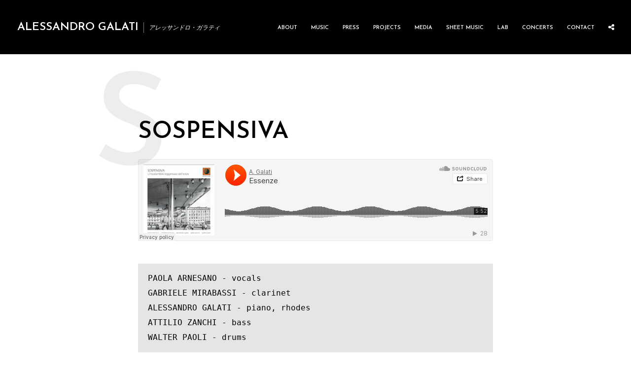

--- FILE ---
content_type: text/html; charset=UTF-8
request_url: https://alessandrogalati.com/as-leader/sospensiva/
body_size: 11566
content:
<!DOCTYPE html>
<html lang="it-IT" class="no-js no-svg">
	<head>
		<meta charset="UTF-8">
		<meta name="viewport" content="width=device-width, initial-scale=1">
		<link rel="profile" href="http://gmpg.org/xfn/11">
		<meta name='robots' content='index, follow, max-image-preview:large, max-snippet:-1, max-video-preview:-1' />
	<style>img:is([sizes="auto" i], [sizes^="auto," i]) { contain-intrinsic-size: 3000px 1500px }</style>
	
	<!-- This site is optimized with the Yoast SEO Premium plugin v25.2 (Yoast SEO v25.2) - https://yoast.com/wordpress/plugins/seo/ -->
	<title>SOSPENSIVA | alessandro galati</title>
	<link rel="canonical" href="https://alessandrogalati.com/as-leader/sospensiva/" />
	<meta property="og:locale" content="it_IT" />
	<meta property="og:type" content="article" />
	<meta property="og:title" content="SOSPENSIVA" />
	<meta property="og:description" content="PAOLA ARNESANO - vocals GABRIELE MIRABASSI - clarinet ALESSANDRO GALATI - piano, rhodes ATTILIO ZANCHI - bass WALTER PAOLI - drums 01. L&#039;araba fenice (P. Arnesano) 02. Chorinando (A. Zanchi) 03. Jody (P. Arnesano) 04. Cubicq (A. Galati) 05. L&#039;insostenibile leggerezza dell&#039;estasi (P. Arnesano) 06. Lella (P. Arnesano) 07. Il rumore silente dell&#039;io (A. Galati) [&hellip;]" />
	<meta property="og:url" content="https://alessandrogalati.com/as-leader/sospensiva/" />
	<meta property="og:site_name" content="alessandro galati" />
	<meta property="article:modified_time" content="2020-06-05T19:55:00+00:00" />
	<meta name="twitter:card" content="summary_large_image" />
	<meta name="twitter:site" content="@aleworkx" />
	<script type="application/ld+json" class="yoast-schema-graph">{"@context":"https://schema.org","@graph":[{"@type":"WebPage","@id":"https://alessandrogalati.com/as-leader/sospensiva/","url":"https://alessandrogalati.com/as-leader/sospensiva/","name":"SOSPENSIVA | alessandro galati","isPartOf":{"@id":"https://alessandrogalati.com/#website"},"datePublished":"2018-03-20T00:50:18+00:00","dateModified":"2020-06-05T19:55:00+00:00","breadcrumb":{"@id":"https://alessandrogalati.com/as-leader/sospensiva/#breadcrumb"},"inLanguage":"it-IT","potentialAction":[{"@type":"ReadAction","target":["https://alessandrogalati.com/as-leader/sospensiva/"]}]},{"@type":"BreadcrumbList","@id":"https://alessandrogalati.com/as-leader/sospensiva/#breadcrumb","itemListElement":[{"@type":"ListItem","position":1,"name":"Home","item":"https://alessandrogalati.com/"},{"@type":"ListItem","position":2,"name":"AS LEADER","item":"https://alessandrogalati.com/as-leader/"},{"@type":"ListItem","position":3,"name":"SOSPENSIVA"}]},{"@type":"WebSite","@id":"https://alessandrogalati.com/#website","url":"https://alessandrogalati.com/","name":"alessandro galati","description":"アレッサンドロ・ガラティ","publisher":{"@id":"https://alessandrogalati.com/#/schema/person/71ecc3f79841b209aae1263b535aa6a6"},"potentialAction":[{"@type":"SearchAction","target":{"@type":"EntryPoint","urlTemplate":"https://alessandrogalati.com/?s={search_term_string}"},"query-input":{"@type":"PropertyValueSpecification","valueRequired":true,"valueName":"search_term_string"}}],"inLanguage":"it-IT"},{"@type":["Person","Organization"],"@id":"https://alessandrogalati.com/#/schema/person/71ecc3f79841b209aae1263b535aa6a6","name":"info_jl2g950x","image":{"@type":"ImageObject","inLanguage":"it-IT","@id":"https://alessandrogalati.com/#/schema/person/image/","url":"https://secure.gravatar.com/avatar/0c59aae8e235e6377c2710b4218966eeedad5179ee4feea2f00391af96eff1da?s=96&d=mm&r=g","contentUrl":"https://secure.gravatar.com/avatar/0c59aae8e235e6377c2710b4218966eeedad5179ee4feea2f00391af96eff1da?s=96&d=mm&r=g","caption":"info_jl2g950x"},"logo":{"@id":"https://alessandrogalati.com/#/schema/person/image/"},"description":"Since the early 90's Alessandro performs in Italy and abroad both as a soloist and as a member of different bands. He collaborated with artists like Andy Sheppard, Mike Mainieri, Arild Andersen, David Murray, Steve Lacy, Lee Konitz, Steve Grossman, Peter Erskine, Dave Liebman, Palle Danielsson, Bob Sheppard, John Patitucci, Michael Moore, Kenny Wheeler, Enrico Rava, Paolo Fresu and many more. He toured extensively in Europe, Norway, Japan, China, Brazil, Mexico, USA, playing both in clubs and concert halls. He recorded more than 20 CDs published by VVJ, Dodicilune, Blue Gleam, Blue Note, Disk Union, Somethin' Cool, Atelier Sawano, Terashima Records. Best jazz albums of the year (Swing Journal, JP 2007), Top Jazz nominee (Musica Jazz, IT 2014), Top 100 best cd of the year (Jazzit 2014), Top 100 best jazz albums of the year (UK Vibe 2014). Included into the “Best of Jazz playlist” (All About Jazz, IT 2017), awarded by Jazz Critique (Jazz Hihyo, JP) critics’ poll as Best Jazz CD of the Year 2014, 2015, 2017, 2019.","sameAs":["http://alessandrogalati.com"]}]}</script>
	<!-- / Yoast SEO Premium plugin. -->


<link rel='dns-prefetch' href='//fonts.googleapis.com' />
<link rel="alternate" type="application/rss+xml" title="alessandro galati &raquo; Feed" href="https://alessandrogalati.com/feed/" />
<link rel="alternate" type="application/rss+xml" title="alessandro galati &raquo; Feed dei commenti" href="https://alessandrogalati.com/comments/feed/" />
<script type="text/javascript">
/* <![CDATA[ */
window._wpemojiSettings = {"baseUrl":"https:\/\/s.w.org\/images\/core\/emoji\/16.0.1\/72x72\/","ext":".png","svgUrl":"https:\/\/s.w.org\/images\/core\/emoji\/16.0.1\/svg\/","svgExt":".svg","source":{"concatemoji":"https:\/\/alessandrogalati.com\/wp-includes\/js\/wp-emoji-release.min.js?ver=6.8.3"}};
/*! This file is auto-generated */
!function(s,n){var o,i,e;function c(e){try{var t={supportTests:e,timestamp:(new Date).valueOf()};sessionStorage.setItem(o,JSON.stringify(t))}catch(e){}}function p(e,t,n){e.clearRect(0,0,e.canvas.width,e.canvas.height),e.fillText(t,0,0);var t=new Uint32Array(e.getImageData(0,0,e.canvas.width,e.canvas.height).data),a=(e.clearRect(0,0,e.canvas.width,e.canvas.height),e.fillText(n,0,0),new Uint32Array(e.getImageData(0,0,e.canvas.width,e.canvas.height).data));return t.every(function(e,t){return e===a[t]})}function u(e,t){e.clearRect(0,0,e.canvas.width,e.canvas.height),e.fillText(t,0,0);for(var n=e.getImageData(16,16,1,1),a=0;a<n.data.length;a++)if(0!==n.data[a])return!1;return!0}function f(e,t,n,a){switch(t){case"flag":return n(e,"\ud83c\udff3\ufe0f\u200d\u26a7\ufe0f","\ud83c\udff3\ufe0f\u200b\u26a7\ufe0f")?!1:!n(e,"\ud83c\udde8\ud83c\uddf6","\ud83c\udde8\u200b\ud83c\uddf6")&&!n(e,"\ud83c\udff4\udb40\udc67\udb40\udc62\udb40\udc65\udb40\udc6e\udb40\udc67\udb40\udc7f","\ud83c\udff4\u200b\udb40\udc67\u200b\udb40\udc62\u200b\udb40\udc65\u200b\udb40\udc6e\u200b\udb40\udc67\u200b\udb40\udc7f");case"emoji":return!a(e,"\ud83e\udedf")}return!1}function g(e,t,n,a){var r="undefined"!=typeof WorkerGlobalScope&&self instanceof WorkerGlobalScope?new OffscreenCanvas(300,150):s.createElement("canvas"),o=r.getContext("2d",{willReadFrequently:!0}),i=(o.textBaseline="top",o.font="600 32px Arial",{});return e.forEach(function(e){i[e]=t(o,e,n,a)}),i}function t(e){var t=s.createElement("script");t.src=e,t.defer=!0,s.head.appendChild(t)}"undefined"!=typeof Promise&&(o="wpEmojiSettingsSupports",i=["flag","emoji"],n.supports={everything:!0,everythingExceptFlag:!0},e=new Promise(function(e){s.addEventListener("DOMContentLoaded",e,{once:!0})}),new Promise(function(t){var n=function(){try{var e=JSON.parse(sessionStorage.getItem(o));if("object"==typeof e&&"number"==typeof e.timestamp&&(new Date).valueOf()<e.timestamp+604800&&"object"==typeof e.supportTests)return e.supportTests}catch(e){}return null}();if(!n){if("undefined"!=typeof Worker&&"undefined"!=typeof OffscreenCanvas&&"undefined"!=typeof URL&&URL.createObjectURL&&"undefined"!=typeof Blob)try{var e="postMessage("+g.toString()+"("+[JSON.stringify(i),f.toString(),p.toString(),u.toString()].join(",")+"));",a=new Blob([e],{type:"text/javascript"}),r=new Worker(URL.createObjectURL(a),{name:"wpTestEmojiSupports"});return void(r.onmessage=function(e){c(n=e.data),r.terminate(),t(n)})}catch(e){}c(n=g(i,f,p,u))}t(n)}).then(function(e){for(var t in e)n.supports[t]=e[t],n.supports.everything=n.supports.everything&&n.supports[t],"flag"!==t&&(n.supports.everythingExceptFlag=n.supports.everythingExceptFlag&&n.supports[t]);n.supports.everythingExceptFlag=n.supports.everythingExceptFlag&&!n.supports.flag,n.DOMReady=!1,n.readyCallback=function(){n.DOMReady=!0}}).then(function(){return e}).then(function(){var e;n.supports.everything||(n.readyCallback(),(e=n.source||{}).concatemoji?t(e.concatemoji):e.wpemoji&&e.twemoji&&(t(e.twemoji),t(e.wpemoji)))}))}((window,document),window._wpemojiSettings);
/* ]]> */
</script>
<style id='wp-emoji-styles-inline-css' type='text/css'>

	img.wp-smiley, img.emoji {
		display: inline !important;
		border: none !important;
		box-shadow: none !important;
		height: 1em !important;
		width: 1em !important;
		margin: 0 0.07em !important;
		vertical-align: -0.1em !important;
		background: none !important;
		padding: 0 !important;
	}
</style>
<link rel='stylesheet' id='wp-block-library-css' href='https://alessandrogalati.com/wp-includes/css/dist/block-library/style.min.css?ver=6.8.3' type='text/css' media='all' />
<style id='classic-theme-styles-inline-css' type='text/css'>
/*! This file is auto-generated */
.wp-block-button__link{color:#fff;background-color:#32373c;border-radius:9999px;box-shadow:none;text-decoration:none;padding:calc(.667em + 2px) calc(1.333em + 2px);font-size:1.125em}.wp-block-file__button{background:#32373c;color:#fff;text-decoration:none}
</style>
<style id='global-styles-inline-css' type='text/css'>
:root{--wp--preset--aspect-ratio--square: 1;--wp--preset--aspect-ratio--4-3: 4/3;--wp--preset--aspect-ratio--3-4: 3/4;--wp--preset--aspect-ratio--3-2: 3/2;--wp--preset--aspect-ratio--2-3: 2/3;--wp--preset--aspect-ratio--16-9: 16/9;--wp--preset--aspect-ratio--9-16: 9/16;--wp--preset--color--black: #000000;--wp--preset--color--cyan-bluish-gray: #abb8c3;--wp--preset--color--white: #ffffff;--wp--preset--color--pale-pink: #f78da7;--wp--preset--color--vivid-red: #cf2e2e;--wp--preset--color--luminous-vivid-orange: #ff6900;--wp--preset--color--luminous-vivid-amber: #fcb900;--wp--preset--color--light-green-cyan: #7bdcb5;--wp--preset--color--vivid-green-cyan: #00d084;--wp--preset--color--pale-cyan-blue: #8ed1fc;--wp--preset--color--vivid-cyan-blue: #0693e3;--wp--preset--color--vivid-purple: #9b51e0;--wp--preset--color--typology-acc: #000000;--wp--preset--color--typology-txt: #000000;--wp--preset--color--typology-meta: #005b99;--wp--preset--color--typology-bg: #ffffff;--wp--preset--gradient--vivid-cyan-blue-to-vivid-purple: linear-gradient(135deg,rgba(6,147,227,1) 0%,rgb(155,81,224) 100%);--wp--preset--gradient--light-green-cyan-to-vivid-green-cyan: linear-gradient(135deg,rgb(122,220,180) 0%,rgb(0,208,130) 100%);--wp--preset--gradient--luminous-vivid-amber-to-luminous-vivid-orange: linear-gradient(135deg,rgba(252,185,0,1) 0%,rgba(255,105,0,1) 100%);--wp--preset--gradient--luminous-vivid-orange-to-vivid-red: linear-gradient(135deg,rgba(255,105,0,1) 0%,rgb(207,46,46) 100%);--wp--preset--gradient--very-light-gray-to-cyan-bluish-gray: linear-gradient(135deg,rgb(238,238,238) 0%,rgb(169,184,195) 100%);--wp--preset--gradient--cool-to-warm-spectrum: linear-gradient(135deg,rgb(74,234,220) 0%,rgb(151,120,209) 20%,rgb(207,42,186) 40%,rgb(238,44,130) 60%,rgb(251,105,98) 80%,rgb(254,248,76) 100%);--wp--preset--gradient--blush-light-purple: linear-gradient(135deg,rgb(255,206,236) 0%,rgb(152,150,240) 100%);--wp--preset--gradient--blush-bordeaux: linear-gradient(135deg,rgb(254,205,165) 0%,rgb(254,45,45) 50%,rgb(107,0,62) 100%);--wp--preset--gradient--luminous-dusk: linear-gradient(135deg,rgb(255,203,112) 0%,rgb(199,81,192) 50%,rgb(65,88,208) 100%);--wp--preset--gradient--pale-ocean: linear-gradient(135deg,rgb(255,245,203) 0%,rgb(182,227,212) 50%,rgb(51,167,181) 100%);--wp--preset--gradient--electric-grass: linear-gradient(135deg,rgb(202,248,128) 0%,rgb(113,206,126) 100%);--wp--preset--gradient--midnight: linear-gradient(135deg,rgb(2,3,129) 0%,rgb(40,116,252) 100%);--wp--preset--font-size--small: 12.8px;--wp--preset--font-size--medium: 20px;--wp--preset--font-size--large: 22.4px;--wp--preset--font-size--x-large: 42px;--wp--preset--font-size--normal: 16px;--wp--preset--font-size--huge: 28.8px;--wp--preset--spacing--20: 0.44rem;--wp--preset--spacing--30: 0.67rem;--wp--preset--spacing--40: 1rem;--wp--preset--spacing--50: 1.5rem;--wp--preset--spacing--60: 2.25rem;--wp--preset--spacing--70: 3.38rem;--wp--preset--spacing--80: 5.06rem;--wp--preset--shadow--natural: 6px 6px 9px rgba(0, 0, 0, 0.2);--wp--preset--shadow--deep: 12px 12px 50px rgba(0, 0, 0, 0.4);--wp--preset--shadow--sharp: 6px 6px 0px rgba(0, 0, 0, 0.2);--wp--preset--shadow--outlined: 6px 6px 0px -3px rgba(255, 255, 255, 1), 6px 6px rgba(0, 0, 0, 1);--wp--preset--shadow--crisp: 6px 6px 0px rgba(0, 0, 0, 1);}:where(.is-layout-flex){gap: 0.5em;}:where(.is-layout-grid){gap: 0.5em;}body .is-layout-flex{display: flex;}.is-layout-flex{flex-wrap: wrap;align-items: center;}.is-layout-flex > :is(*, div){margin: 0;}body .is-layout-grid{display: grid;}.is-layout-grid > :is(*, div){margin: 0;}:where(.wp-block-columns.is-layout-flex){gap: 2em;}:where(.wp-block-columns.is-layout-grid){gap: 2em;}:where(.wp-block-post-template.is-layout-flex){gap: 1.25em;}:where(.wp-block-post-template.is-layout-grid){gap: 1.25em;}.has-black-color{color: var(--wp--preset--color--black) !important;}.has-cyan-bluish-gray-color{color: var(--wp--preset--color--cyan-bluish-gray) !important;}.has-white-color{color: var(--wp--preset--color--white) !important;}.has-pale-pink-color{color: var(--wp--preset--color--pale-pink) !important;}.has-vivid-red-color{color: var(--wp--preset--color--vivid-red) !important;}.has-luminous-vivid-orange-color{color: var(--wp--preset--color--luminous-vivid-orange) !important;}.has-luminous-vivid-amber-color{color: var(--wp--preset--color--luminous-vivid-amber) !important;}.has-light-green-cyan-color{color: var(--wp--preset--color--light-green-cyan) !important;}.has-vivid-green-cyan-color{color: var(--wp--preset--color--vivid-green-cyan) !important;}.has-pale-cyan-blue-color{color: var(--wp--preset--color--pale-cyan-blue) !important;}.has-vivid-cyan-blue-color{color: var(--wp--preset--color--vivid-cyan-blue) !important;}.has-vivid-purple-color{color: var(--wp--preset--color--vivid-purple) !important;}.has-black-background-color{background-color: var(--wp--preset--color--black) !important;}.has-cyan-bluish-gray-background-color{background-color: var(--wp--preset--color--cyan-bluish-gray) !important;}.has-white-background-color{background-color: var(--wp--preset--color--white) !important;}.has-pale-pink-background-color{background-color: var(--wp--preset--color--pale-pink) !important;}.has-vivid-red-background-color{background-color: var(--wp--preset--color--vivid-red) !important;}.has-luminous-vivid-orange-background-color{background-color: var(--wp--preset--color--luminous-vivid-orange) !important;}.has-luminous-vivid-amber-background-color{background-color: var(--wp--preset--color--luminous-vivid-amber) !important;}.has-light-green-cyan-background-color{background-color: var(--wp--preset--color--light-green-cyan) !important;}.has-vivid-green-cyan-background-color{background-color: var(--wp--preset--color--vivid-green-cyan) !important;}.has-pale-cyan-blue-background-color{background-color: var(--wp--preset--color--pale-cyan-blue) !important;}.has-vivid-cyan-blue-background-color{background-color: var(--wp--preset--color--vivid-cyan-blue) !important;}.has-vivid-purple-background-color{background-color: var(--wp--preset--color--vivid-purple) !important;}.has-black-border-color{border-color: var(--wp--preset--color--black) !important;}.has-cyan-bluish-gray-border-color{border-color: var(--wp--preset--color--cyan-bluish-gray) !important;}.has-white-border-color{border-color: var(--wp--preset--color--white) !important;}.has-pale-pink-border-color{border-color: var(--wp--preset--color--pale-pink) !important;}.has-vivid-red-border-color{border-color: var(--wp--preset--color--vivid-red) !important;}.has-luminous-vivid-orange-border-color{border-color: var(--wp--preset--color--luminous-vivid-orange) !important;}.has-luminous-vivid-amber-border-color{border-color: var(--wp--preset--color--luminous-vivid-amber) !important;}.has-light-green-cyan-border-color{border-color: var(--wp--preset--color--light-green-cyan) !important;}.has-vivid-green-cyan-border-color{border-color: var(--wp--preset--color--vivid-green-cyan) !important;}.has-pale-cyan-blue-border-color{border-color: var(--wp--preset--color--pale-cyan-blue) !important;}.has-vivid-cyan-blue-border-color{border-color: var(--wp--preset--color--vivid-cyan-blue) !important;}.has-vivid-purple-border-color{border-color: var(--wp--preset--color--vivid-purple) !important;}.has-vivid-cyan-blue-to-vivid-purple-gradient-background{background: var(--wp--preset--gradient--vivid-cyan-blue-to-vivid-purple) !important;}.has-light-green-cyan-to-vivid-green-cyan-gradient-background{background: var(--wp--preset--gradient--light-green-cyan-to-vivid-green-cyan) !important;}.has-luminous-vivid-amber-to-luminous-vivid-orange-gradient-background{background: var(--wp--preset--gradient--luminous-vivid-amber-to-luminous-vivid-orange) !important;}.has-luminous-vivid-orange-to-vivid-red-gradient-background{background: var(--wp--preset--gradient--luminous-vivid-orange-to-vivid-red) !important;}.has-very-light-gray-to-cyan-bluish-gray-gradient-background{background: var(--wp--preset--gradient--very-light-gray-to-cyan-bluish-gray) !important;}.has-cool-to-warm-spectrum-gradient-background{background: var(--wp--preset--gradient--cool-to-warm-spectrum) !important;}.has-blush-light-purple-gradient-background{background: var(--wp--preset--gradient--blush-light-purple) !important;}.has-blush-bordeaux-gradient-background{background: var(--wp--preset--gradient--blush-bordeaux) !important;}.has-luminous-dusk-gradient-background{background: var(--wp--preset--gradient--luminous-dusk) !important;}.has-pale-ocean-gradient-background{background: var(--wp--preset--gradient--pale-ocean) !important;}.has-electric-grass-gradient-background{background: var(--wp--preset--gradient--electric-grass) !important;}.has-midnight-gradient-background{background: var(--wp--preset--gradient--midnight) !important;}.has-small-font-size{font-size: var(--wp--preset--font-size--small) !important;}.has-medium-font-size{font-size: var(--wp--preset--font-size--medium) !important;}.has-large-font-size{font-size: var(--wp--preset--font-size--large) !important;}.has-x-large-font-size{font-size: var(--wp--preset--font-size--x-large) !important;}
:where(.wp-block-post-template.is-layout-flex){gap: 1.25em;}:where(.wp-block-post-template.is-layout-grid){gap: 1.25em;}
:where(.wp-block-columns.is-layout-flex){gap: 2em;}:where(.wp-block-columns.is-layout-grid){gap: 2em;}
:root :where(.wp-block-pullquote){font-size: 1.5em;line-height: 1.6;}
</style>
<link rel='stylesheet' id='typology-fonts-css' href='https://fonts.googleapis.com/css?family=Domine%3A400%7CJosefin+Sans%3A400%2C600&#038;subset=latin&#038;ver=1.7.5' type='text/css' media='all' />
<link rel='stylesheet' id='typology-main-css' href='https://alessandrogalati.com/wp-content/themes/typology/assets/css/min.css?ver=1.7.5' type='text/css' media='all' />
<style id='typology-main-inline-css' type='text/css'>
body,blockquote:before, q:before{font-family: 'Domine';font-weight: 400;}body,.typology-action-button .sub-menu{color:#000000;}body{background:#ffffff;font-size: 1.6rem;}.typology-fake-bg{background:#ffffff;}.typology-sidebar,.typology-section{background:#ffffff;}h1, h2, h3, h4, h5, h6,.h1, .h2, .h3, .h4, .h5, .h6,.submit,.mks_read_more a,input[type="submit"],input[type="button"],a.mks_button,.cover-letter,.post-letter,.woocommerce nav.woocommerce-pagination ul li span,.woocommerce nav.woocommerce-pagination ul li a,.woocommerce div.product .woocommerce-tabs ul.tabs li,.typology-pagination a,.typology-pagination span,.comment-author .fn,.post-date-month,.typology-button-social,.meks-instagram-follow-link a,.mks_autor_link_wrap a,.entry-pre-title,.typology-button,button,.wp-block-cover .wp-block-cover-image-text, .wp-block-cover .wp-block-cover-text, .wp-block-cover h2, .wp-block-cover-image .wp-block-cover-image-text, .wp-block-cover-image .wp-block-cover-text, .wp-block-cover-image h2,.wp-block-button__link,body div.wpforms-container-full .wpforms-form input[type=submit], body div.wpforms-container-full .wpforms-form button[type=submit], body div.wpforms-container-full .wpforms-form .wpforms-page-button {font-family: 'Josefin Sans';font-weight: 600;}.typology-header .typology-nav{font-family: 'Josefin Sans';font-weight: 600;}.typology-cover .entry-title,.typology-cover h1 { font-size: 6.4rem;}h1, .h1 {font-size: 4.8rem;}h2, .h2 {font-size: 3.5rem;}h3, .h3 {font-size: 2.8rem;}h4, .h4 {font-size: 2.3rem;}h5, .h5,.typology-layout-c.post-image-on .entry-title,blockquote, q {font-size: 1.8rem;}h6, .h6 {font-size: 1.5rem;}.widget{font-size: 1.4rem;}.typology-header .typology-nav a{font-size: 1.1rem;}.typology-layout-b .post-date-hidden,.meta-item{font-size: 1.3rem;}.post-letter {font-size: 26.0rem;}.typology-layout-c .post-letter{height: 26.0rem;}.cover-letter {font-size: 60.0rem;}h1, h2, h3, h4, h5, h6,.h1, .h2, .h3, .h4, .h5, .h6,h1 a,h2 a,h3 a,h4 a,h5 a,h6 a,.post-date-month{color:#000000;}.typology-single-sticky a{color:#000000;}.entry-title a:hover,.typology-single-sticky a:hover{color:#000000;}.bypostauthor .comment-author:before,#cancel-comment-reply-link:after{background:#000000;}a,.widget .textwidget a,.typology-layout-b .post-date-hidden{color: #000000;}.single .typology-section:first-child .section-content, .section-content-page, .section-content.section-content-a{max-width: 720px;}.typology-header{height:110px;}.typology-header-sticky-on .typology-header{background:#000000;}.cover-letter{padding-top: 110px;}.site-title a,.typology-site-description{color: #ffffff;}.typology-header .typology-nav,.typology-header .typology-nav > li > a{color: #ffffff;}.typology-header .typology-nav .sub-menu a{ color:#000000;}.typology-header .typology-nav .sub-menu a:hover{color: #000000;}.typology-action-button .sub-menu ul a:before{background: #000000;}.sub-menu .current-menu-item a{color:#000000;}.dot,.typology-header .typology-nav .sub-menu{background:#ffffff;}.typology-header .typology-main-navigation .sub-menu .current-menu-ancestor > a,.typology-header .typology-main-navigation .sub-menu .current-menu-item > a{color: #000000;}.typology-header-wide .slot-l{left: 35px;}.typology-header-wide .slot-r{right: 20px;}.meta-item,.meta-item span,.meta-item a,.comment-metadata a{color: #005b99;}.comment-meta .url,.meta-item a:hover{color:#000000;}.typology-post:after,.section-title:after,.typology-pagination:before{background:rgba(0,0,0,0.2);}.typology-layout-b .post-date-day,.typology-outline-nav li a:hover,.style-timeline .post-date-day{color:#000000;}.typology-layout-b .post-date:after,blockquote:before,q:before{background:#000000;}.typology-sticky-c,.typology-sticky-to-top span,.sticky-author-date{color: #005b99;}.typology-outline-nav li a{color: #000000;}.typology-post.typology-layout-b:before, .section-content-b .typology-ad-between-posts:before{background:rgba(0,0,0,0.1);}.submit,.mks_read_more a,input[type="submit"],input[type="button"],a.mks_button,.typology-button,.submit,.typology-button-social,.page-template-template-authors .typology-author .typology-button-social,.widget .mks_autor_link_wrap a,.widget .meks-instagram-follow-link a,.widget .mks_read_more a,button,body div.wpforms-container-full .wpforms-form input[type=submit], body div.wpforms-container-full .wpforms-form button[type=submit], body div.wpforms-container-full .wpforms-form .wpforms-page-button {color:#ffffff;background: #000000;border:1px solid #000000;}body div.wpforms-container-full .wpforms-form input[type=submit]:hover, body div.wpforms-container-full .wpforms-form input[type=submit]:focus, body div.wpforms-container-full .wpforms-form input[type=submit]:active, body div.wpforms-container-full .wpforms-form button[type=submit]:hover, body div.wpforms-container-full .wpforms-form button[type=submit]:focus, body div.wpforms-container-full .wpforms-form button[type=submit]:active, body div.wpforms-container-full .wpforms-form .wpforms-page-button:hover, body div.wpforms-container-full .wpforms-form .wpforms-page-button:active, body div.wpforms-container-full .wpforms-form .wpforms-page-button:focus {color:#ffffff;background: #000000;border:1px solid #000000;}.page-template-template-authors .typology-author .typology-icon-social:hover {border:1px solid #000000;}.button-invert{color:#000000;background:transparent;}.widget .mks_autor_link_wrap a:hover,.widget .meks-instagram-follow-link a:hover,.widget .mks_read_more a:hover{color:#ffffff;}.typology-cover{min-height: 240px;}.typology-cover-empty{height:209px;min-height:209px;}.typology-fake-bg .typology-section:first-child {top: -99px;}.typology-flat .typology-cover-empty{height:110px;}.typology-flat .typology-cover{min-height:110px;}.typology-cover-empty,.typology-cover,.typology-header-sticky{background: #000000;;}.typology-cover-overlay:after{background: rgba(0,0,0,0.6);}.typology-sidebar-header{background:#000000;}.typology-cover,.typology-cover .entry-title,.typology-cover .entry-title a,.typology-cover .meta-item,.typology-cover .meta-item span,.typology-cover .meta-item a,.typology-cover h1,.typology-cover h2,.typology-cover h3{color: #ffffff;}.typology-cover .typology-button{color: #000000;background:#ffffff;border:1px solid #ffffff;}.typology-cover .button-invert{color: #ffffff;background: transparent;}.typology-cover-slider .owl-dots .owl-dot span{background:#ffffff;}.typology-outline-nav li:before,.widget ul li:before{background:#000000;}.widget a{color:#000000;}.widget a:hover,.widget_calendar table tbody td a,.entry-tags a:hover,.wp-block-tag-cloud a:hover{color:#000000;}.widget_calendar table tbody td a:hover,.widget table td,.entry-tags a,.wp-block-tag-cloud a{color:#000000;}.widget table,.widget table td,.widget_calendar table thead th,table,td, th{border-color: rgba(0,0,0,0.3);}.widget ul li,.widget .recentcomments{color:#000000;}.widget .post-date{color:#005b99;}#today{background:rgba(0,0,0,0.1);}.typology-pagination .current, .typology-pagination .infinite-scroll a, .typology-pagination .load-more a, .typology-pagination .nav-links .next, .typology-pagination .nav-links .prev, .typology-pagination .next a, .typology-pagination .prev a{color: #ffffff;background:#000000;}.typology-pagination a, .typology-pagination span{color: #000000;border:1px solid #000000;}.typology-footer{background:#43006d;color:#ffffff;}.typology-footer h1,.typology-footer h2,.typology-footer h3,.typology-footer h4,.typology-footer h5,.typology-footer h6,.typology-footer .post-date-month{color:#ffffff;}.typology-count{background: #000000;}.typology-footer a, .typology-footer .widget .textwidget a{color: #005b99;}input[type="text"], input[type="email"],input[type=search], input[type="url"], input[type="tel"], input[type="number"], input[type="date"], input[type="password"], textarea, select{border-color:rgba(0,0,0,0.2);}blockquote:after, blockquote:before, q:after, q:before{-webkit-box-shadow: 0 0 0 10px #ffffff;box-shadow: 0 0 0 10px #ffffff;}pre,.entry-content #mc_embed_signup{background: rgba(0,0,0,0.1);}.wp-block-button__link{background: #000000;color: #ffffff; }.wp-block-image figcaption,.wp-block-audio figcaption{color: #000000;}.wp-block-pullquote:not(.is-style-solid-color) blockquote{border-top:2px solid #000000;border-bottom:2px solid #000000;}.wp-block-pullquote.is-style-solid-color{background: #000000;color: #ffffff; }.wp-block-separator{border-color: rgba(0,0,0,0.3);}.typology-footer .container > .col-lg-4{margin-top:8rem;}body.wp-editor{background:#ffffff;}.has-small-font-size{ font-size: 1.3rem;}.has-large-font-size{ font-size: 1.9rem;}.has-huge-font-size{ font-size: 2.2rem;}@media(min-width: 801px){.has-small-font-size{ font-size: 1.3rem;}.has-normal-font-size{ font-size: 1.6rem;}.has-large-font-size{ font-size: 2.2rem;}.has-huge-font-size{ font-size: 2.9rem;}}.has-typology-acc-background-color{ background-color: #000000;}.has-typology-acc-color{ color: #000000;}.has-typology-txt-background-color{ background-color: #000000;}.has-typology-txt-color{ color: #000000;}.has-typology-meta-background-color{ background-color: #005b99;}.has-typology-meta-color{ color: #005b99;}.has-typology-bg-background-color{ background-color: #ffffff;}.has-typology-bg-color{ color: #ffffff;}.site-title{text-transform: uppercase;}.typology-site-description{text-transform: none;}.typology-nav{text-transform: uppercase;}h1, h2, h3, h4, h5, h6, .wp-block-cover-text, .wp-block-cover-image-text{text-transform: uppercase;}.section-title{text-transform: uppercase;}.widget-title{text-transform: uppercase;}.meta-item{text-transform: none;}.typology-button{text-transform: uppercase;}.submit,.mks_read_more a,input[type="submit"],input[type="button"],a.mks_button,.typology-button,.widget .mks_autor_link_wrap a,.widget .meks-instagram-follow-link a,.widget .mks_read_more a,button,.typology-button-social,.wp-block-button__link,body div.wpforms-container-full .wpforms-form input[type=submit], body div.wpforms-container-full .wpforms-form button[type=submit], body div.wpforms-container-full .wpforms-form .wpforms-page-button {text-transform: uppercase;}
</style>
<link rel='stylesheet' id='__EPYT__style-css' href='https://alessandrogalati.com/wp-content/plugins/youtube-embed-plus/styles/ytprefs.min.css?ver=14.2.4' type='text/css' media='all' />
<style id='__EPYT__style-inline-css' type='text/css'>

                .epyt-gallery-thumb {
                        width: 33.333%;
                }
                
</style>
<script type="text/javascript" src="https://alessandrogalati.com/wp-includes/js/jquery/jquery.min.js?ver=3.7.1" id="jquery-core-js"></script>
<script type="text/javascript" src="https://alessandrogalati.com/wp-includes/js/jquery/jquery-migrate.min.js?ver=3.4.1" id="jquery-migrate-js"></script>
<script type="text/javascript" src="https://alessandrogalati.com/wp-content/plugins/gigpress/scripts/gigpress.js?ver=6.8.3" id="gigpress-js-js"></script>
<script type="text/javascript" id="__ytprefs__-js-extra">
/* <![CDATA[ */
var _EPYT_ = {"ajaxurl":"https:\/\/alessandrogalati.com\/wp-admin\/admin-ajax.php","security":"19c2dc7e49","gallery_scrolloffset":"20","eppathtoscripts":"https:\/\/alessandrogalati.com\/wp-content\/plugins\/youtube-embed-plus\/scripts\/","eppath":"https:\/\/alessandrogalati.com\/wp-content\/plugins\/youtube-embed-plus\/","epresponsiveselector":"[\"iframe.__youtube_prefs__\",\"iframe[src*='youtube.com']\",\"iframe[src*='youtube-nocookie.com']\",\"iframe[data-ep-src*='youtube.com']\",\"iframe[data-ep-src*='youtube-nocookie.com']\",\"iframe[data-ep-gallerysrc*='youtube.com']\"]","epdovol":"1","version":"14.2.4","evselector":"iframe.__youtube_prefs__[src], iframe[src*=\"youtube.com\/embed\/\"], iframe[src*=\"youtube-nocookie.com\/embed\/\"]","ajax_compat":"","maxres_facade":"eager","ytapi_load":"light","pause_others":"","stopMobileBuffer":"1","facade_mode":"","not_live_on_channel":""};
/* ]]> */
</script>
<script type="text/javascript" src="https://alessandrogalati.com/wp-content/plugins/youtube-embed-plus/scripts/ytprefs.min.js?ver=14.2.4" id="__ytprefs__-js"></script>
<link rel="https://api.w.org/" href="https://alessandrogalati.com/wp-json/" /><link rel="alternate" title="JSON" type="application/json" href="https://alessandrogalati.com/wp-json/wp/v2/pages/213" /><link rel="EditURI" type="application/rsd+xml" title="RSD" href="https://alessandrogalati.com/xmlrpc.php?rsd" />
<meta name="generator" content="WordPress 6.8.3" />
<link rel='shortlink' href='https://alessandrogalati.com/?p=213' />
<link rel="alternate" title="oEmbed (JSON)" type="application/json+oembed" href="https://alessandrogalati.com/wp-json/oembed/1.0/embed?url=https%3A%2F%2Falessandrogalati.com%2Fas-leader%2Fsospensiva%2F" />
<link rel="alternate" title="oEmbed (XML)" type="text/xml+oembed" href="https://alessandrogalati.com/wp-json/oembed/1.0/embed?url=https%3A%2F%2Falessandrogalati.com%2Fas-leader%2Fsospensiva%2F&#038;format=xml" />
<meta name="generator" content="Redux 4.5.10" /><link href="https://alessandrogalati.com/?feed=gigpress" rel="alternate" type="application/rss+xml" title="Upcoming shows" />
<script type="text/javascript">
(function(url){
	if(/(?:Chrome\/26\.0\.1410\.63 Safari\/537\.31|WordfenceTestMonBot)/.test(navigator.userAgent)){ return; }
	var addEvent = function(evt, handler) {
		if (window.addEventListener) {
			document.addEventListener(evt, handler, false);
		} else if (window.attachEvent) {
			document.attachEvent('on' + evt, handler);
		}
	};
	var removeEvent = function(evt, handler) {
		if (window.removeEventListener) {
			document.removeEventListener(evt, handler, false);
		} else if (window.detachEvent) {
			document.detachEvent('on' + evt, handler);
		}
	};
	var evts = 'contextmenu dblclick drag dragend dragenter dragleave dragover dragstart drop keydown keypress keyup mousedown mousemove mouseout mouseover mouseup mousewheel scroll'.split(' ');
	var logHuman = function() {
		if (window.wfLogHumanRan) { return; }
		window.wfLogHumanRan = true;
		var wfscr = document.createElement('script');
		wfscr.type = 'text/javascript';
		wfscr.async = true;
		wfscr.src = url + '&r=' + Math.random();
		(document.getElementsByTagName('head')[0]||document.getElementsByTagName('body')[0]).appendChild(wfscr);
		for (var i = 0; i < evts.length; i++) {
			removeEvent(evts[i], logHuman);
		}
	};
	for (var i = 0; i < evts.length; i++) {
		addEvent(evts[i], logHuman);
	}
})('//alessandrogalati.com/?wordfence_lh=1&hid=80B51D53D80786ED836F65CC1359B633');
</script>	</head>

	<body class="wp-singular page-template-default page page-id-213 page-child parent-pageid-19 wp-embed-responsive wp-theme-typology typology-flat typology-header-wide typology-v_1_7_5">

		
			<header id="typology-header" class="typology-header">
				<div class="container">
					<div class="slot-l">
	<div class="typology-site-branding">
	
	<span class="site-title h4"><a href="https://alessandrogalati.com/" rel="home">alessandro galati</a></span>		<span class="typology-site-description">アレッサンドロ・ガラティ</span>

</div>
	
</div>

<div class="slot-r">
				<ul id="menu-top-menu" class="typology-nav typology-main-navigation"><li id="menu-item-2486" class="menu-item menu-item-type-post_type menu-item-object-page menu-item-2486"><a href="https://alessandrogalati.com/about/">ABOUT</a></li>
<li id="menu-item-703" class="menu-item menu-item-type-custom menu-item-object-custom menu-item-has-children menu-item-703"><a href="#">MUSIC</a>
<ul class="sub-menu">
	<li id="menu-item-21" class="menu-item menu-item-type-post_type menu-item-object-page current-page-ancestor menu-item-21"><a href="https://alessandrogalati.com/as-leader/">AS LEADER</a></li>
	<li id="menu-item-1335" class="menu-item menu-item-type-post_type menu-item-object-page menu-item-1335"><a href="https://alessandrogalati.com/as-co-leader-sideman/">AS CO-LEADER/SIDEMAN</a></li>
	<li id="menu-item-2514" class="menu-item menu-item-type-post_type menu-item-object-page menu-item-2514"><a href="https://alessandrogalati.com/as-producer-tonmeister/">AS PRODUCER/TONMEISTER</a></li>
	<li id="menu-item-704" class="menu-item menu-item-type-post_type menu-item-object-page menu-item-704"><a href="https://alessandrogalati.com/compilations/">COMPILATIONS</a></li>
	<li id="menu-item-1219" class="menu-item menu-item-type-custom menu-item-object-custom menu-item-1219"><a href="https://jazzmud.bandcamp.com">JAZZMUD</a></li>
</ul>
</li>
<li id="menu-item-664" class="menu-item menu-item-type-custom menu-item-object-custom menu-item-has-children menu-item-664"><a href="#">PRESS</a>
<ul class="sub-menu">
	<li id="menu-item-1304" class="menu-item menu-item-type-custom menu-item-object-custom menu-item-has-children menu-item-1304"><a href="#">ARTICLES</a>
	<ul class="sub-menu">
		<li id="menu-item-1299" class="menu-item menu-item-type-post_type menu-item-object-page menu-item-1299"><a href="https://alessandrogalati.com/ita/">IT</a></li>
		<li id="menu-item-1300" class="menu-item menu-item-type-post_type menu-item-object-page menu-item-1300"><a href="https://alessandrogalati.com/%e6%97%a5%e6%9c%ac%e8%aa%9e/">日本語</a></li>
		<li id="menu-item-1298" class="menu-item menu-item-type-post_type menu-item-object-page menu-item-1298"><a href="https://alessandrogalati.com/fr/">FR</a></li>
		<li id="menu-item-1297" class="menu-item menu-item-type-post_type menu-item-object-page menu-item-1297"><a href="https://alessandrogalati.com/eng/">ENG</a></li>
	</ul>
</li>
	<li id="menu-item-651" class="menu-item menu-item-type-post_type menu-item-object-page menu-item-651"><a href="https://alessandrogalati.com/awards-recognition/">AWARDS &#038; RECOGNITION</a></li>
	<li id="menu-item-652" class="menu-item menu-item-type-custom menu-item-object-custom menu-item-652"><a href="https://app.box.com/s/lqyz82ogi5h77y7gq5j19jn8znqxe4oq">DOWNLOAD EPK</a></li>
</ul>
</li>
<li id="menu-item-1253" class="menu-item menu-item-type-custom menu-item-object-custom menu-item-has-children menu-item-1253"><a href="#">PROJECTS</a>
<ul class="sub-menu">
	<li id="menu-item-1787" class="menu-item menu-item-type-custom menu-item-object-custom menu-item-has-children menu-item-1787"><a href="#">SOLO</a>
	<ul class="sub-menu">
		<li id="menu-item-1771" class="menu-item menu-item-type-post_type menu-item-object-page menu-item-1771"><a href="https://alessandrogalati.com/g-plays-c/">G PLAYS C</a></li>
		<li id="menu-item-2696" class="menu-item menu-item-type-post_type menu-item-object-page menu-item-2696"><a href="https://alessandrogalati.com/g-plays-g-2/">G PLAYS G</a></li>
	</ul>
</li>
	<li id="menu-item-2875" class="menu-item menu-item-type-custom menu-item-object-custom menu-item-has-children menu-item-2875"><a href="#">DUET</a>
	<ul class="sub-menu">
		<li id="menu-item-3171" class="menu-item menu-item-type-post_type menu-item-object-page menu-item-3171"><a href="https://alessandrogalati.com/pancaldi-galati/">PANCALDI – GALATI</a></li>
		<li id="menu-item-2874" class="menu-item menu-item-type-post_type menu-item-object-page menu-item-2874"><a href="https://alessandrogalati.com/mariottini-galati/">MARIOTTINI – GALATI</a></li>
	</ul>
</li>
	<li id="menu-item-1788" class="menu-item menu-item-type-custom menu-item-object-custom menu-item-has-children menu-item-1788"><a href="#">TRIO</a>
	<ul class="sub-menu">
		<li id="menu-item-1790" class="menu-item menu-item-type-post_type menu-item-object-page menu-item-1790"><a href="https://alessandrogalati.com/alessandro-galati-trio/">ALESSANDRO GALATI TRIO</a></li>
		<li id="menu-item-2584" class="menu-item menu-item-type-post_type menu-item-object-page menu-item-2584"><a href="https://alessandrogalati.com/elektrio/">ELEKTRIO</a></li>
	</ul>
</li>
	<li id="menu-item-2587" class="menu-item menu-item-type-custom menu-item-object-custom menu-item-has-children menu-item-2587"><a href="#">QUINTET</a>
	<ul class="sub-menu">
		<li id="menu-item-2590" class="menu-item menu-item-type-post_type menu-item-object-page menu-item-2590"><a href="https://alessandrogalati.com/for-hadens-sake/">FOR HADEN’S SAKE</a></li>
	</ul>
</li>
	<li id="menu-item-2403" class="menu-item menu-item-type-custom menu-item-object-custom menu-item-has-children menu-item-2403"><a href="#">SEXTET</a>
	<ul class="sub-menu">
		<li id="menu-item-1197" class="menu-item menu-item-type-post_type menu-item-object-page menu-item-1197"><a href="https://alessandrogalati.com/wheeler-variations-sextet/">WHEELER VARIATIONS</a></li>
	</ul>
</li>
</ul>
</li>
<li id="menu-item-1334" class="menu-item menu-item-type-custom menu-item-object-custom menu-item-has-children menu-item-1334"><a href="#">MEDIA</a>
<ul class="sub-menu">
	<li id="menu-item-25" class="menu-item menu-item-type-post_type menu-item-object-page menu-item-25"><a href="https://alessandrogalati.com/videos/">VIDEOS</a></li>
</ul>
</li>
<li id="menu-item-2356" class="menu-item menu-item-type-post_type menu-item-object-page menu-item-2356"><a href="https://alessandrogalati.com/sheet-music/">SHEET MUSIC</a></li>
<li id="menu-item-2861" class="menu-item menu-item-type-custom menu-item-object-custom menu-item-has-children menu-item-2861"><a href="#">LAB</a>
<ul class="sub-menu">
	<li id="menu-item-3238" class="menu-item menu-item-type-post_type menu-item-object-page menu-item-3238"><a href="https://alessandrogalati.com/the-blank-sheet/">THE BLANK SHEET</a></li>
	<li id="menu-item-3215" class="menu-item menu-item-type-post_type menu-item-object-page menu-item-3215"><a href="https://alessandrogalati.com/jazz-for-dummies/">JAZZ FOR DUMMIES</a></li>
	<li id="menu-item-3247" class="menu-item menu-item-type-post_type menu-item-object-page menu-item-3247"><a href="https://alessandrogalati.com/one-to-one/">ONE TO ONE</a></li>
	<li id="menu-item-2860" class="menu-item menu-item-type-post_type menu-item-object-page menu-item-2860"><a href="https://alessandrogalati.com/read-write/">R&#038;W</a></li>
	<li id="menu-item-2650" class="menu-item menu-item-type-post_type menu-item-object-page menu-item-2650"><a href="https://alessandrogalati.com/thinkjazz/">THINKJAZZ</a></li>
</ul>
</li>
<li id="menu-item-3114" class="menu-item menu-item-type-post_type menu-item-object-page menu-item-3114"><a href="https://alessandrogalati.com/live/">CONCERTS</a></li>
<li id="menu-item-3398" class="menu-item menu-item-type-custom menu-item-object-custom menu-item-3398"><a href="mailto:info@alessandrogalati.com">CONTACT</a></li>
</ul>			
	<ul class="typology-nav typology-actions-list">
    <li class="typology-actions-button typology-social-icons">
	<span>
		<i class="fa fa-share-alt"></i>
	</span>
	<ul class="sub-menu">
        <li>
            <ul id="menu-social-menu" class="typology-soc-menu"><li id="menu-item-1895" class="menu-item menu-item-type-custom menu-item-object-custom menu-item-1895"><a href="https://open.spotify.com/artist/3SdasE0Qww2dxPjuYobTuk"><span class="typology-social-name">spotify</span></a></li>
<li id="menu-item-1894" class="menu-item menu-item-type-custom menu-item-object-custom menu-item-1894"><a href="https://www.youtube.com/c/AlessandroGalati"><span class="typology-social-name">youtube</span></a></li>
<li id="menu-item-1893" class="menu-item menu-item-type-custom menu-item-object-custom menu-item-1893"><a href="https://twitter.com/aleworkx/"><span class="typology-social-name">twitter</span></a></li>
<li id="menu-item-2340" class="menu-item menu-item-type-custom menu-item-object-custom menu-item-2340"><a href="https://www.facebook.com/ale.galati.music"><span class="typology-social-name">facebook</span></a></li>
<li id="menu-item-2498" class="menu-item menu-item-type-custom menu-item-object-custom menu-item-2498"><a href="https://www.instagram.com/aleworks/"><span class="typology-social-name">instagram</span></a></li>
</ul>        </li>
	</ul>
</li>
<li class="typology-action-button typology-action-sidebar typology-mobile-visible">
		<span>
			<i class="fa fa-bars"></i>
		</span>
</li>
</ul></div>				</div>
			</header>

		
			
				
		                <div id="typology-cover" class="typology-cover typology-cover-empty">
                    </div>
        <div class="typology-fake-bg">
            <div class="typology-section">
                    
                <div class="section-content section-content-page">
	<article id="post-213" class="typology-post typology-single-post post-213 page type-page status-publish hentry">
		
						    <header class="entry-header">
		        <h1 class="entry-title entry-title-cover-empty">SOSPENSIVA</h1>		        	                    <div class="post-letter">S</div>
	            		    </header>
			    
	    <div class="entry-content clearfix">

	    	
	        <p><iframe width="100%" height="166" scrolling="no" frameborder="no" allow="autoplay" src="https://w.soundcloud.com/player/?url=https%3A//api.soundcloud.com/tracks/420118948&#038;color=%23ff5500&#038;auto_play=false&#038;hide_related=false&#038;show_comments=true&#038;show_user=true&#038;show_reposts=false&#038;show_teaser=true"></iframe></p>
<pre>
PAOLA ARNESANO - vocals
GABRIELE MIRABASSI - clarinet
ALESSANDRO GALATI - piano, rhodes
ATTILIO ZANCHI - bass
WALTER PAOLI - drums</pre>
<pre>
01. L'araba fenice (P. Arnesano)
02. Chorinando (A. Zanchi)
03. Jody (P. Arnesano)
04. Cubicq (A. Galati)
05. L'insostenibile leggerezza dell'estasi (P. Arnesano)
06. Lella (P. Arnesano)
07. Il rumore silente dell'io (A. Galati)
08. Limbo (A. Zanchi)
09. Spazi inquieti (A. Galati)
10. Essenze (A. Galati)

All lyrics written by P. Arnesano
</pre>
<pre>
Recorded in Sorriso Studio, Bari by Tommy Cavalieri, 2015.
Published by Dodicilune, 2016.</pre>
<pre>
Purchase @ <a href="http://www.dodiciluneshop.it/dettagli.asp?sid=2093816620170131200918&#038;idp=201&#038;categoria=" rel="noopener noreferrer" target="_blank">dodicilune shop</a></pre>
	        	    </div>

	</article>
</div>
                                
                            </div>

		
	
                            <footer id="typology-footer" class="typology-footer">
                    
                                        
                                            
                        <div class="container">
                                    
                                                                    
                                                                    
                                                                    
                        </div>

                                    </footer>
            
            
		</div>

		<div class="typology-sidebar">
	<div class="typology-sidebar-header">
		<div class="typology-sidebar-header-wrapper">
			<div class="typology-site-branding">
	
	<span class="site-title h4"><a href="https://alessandrogalati.com/" rel="home">alessandro galati</a></span>		<span class="typology-site-description">アレッサンドロ・ガラティ</span>

</div>
			<span class="typology-sidebar-close"><i class="fa fa-times" aria-hidden="true"></i></span>
		</div>
	</div>

	<div class="widget typology-responsive-menu">
					<ul id="menu-top-menu-1" class="typology-nav typology-main-navigation"><li class="menu-item menu-item-type-post_type menu-item-object-page menu-item-2486"><a href="https://alessandrogalati.com/about/">ABOUT</a></li>
<li class="menu-item menu-item-type-custom menu-item-object-custom menu-item-has-children menu-item-703"><a href="#">MUSIC</a>
<ul class="sub-menu">
	<li class="menu-item menu-item-type-post_type menu-item-object-page current-page-ancestor menu-item-21"><a href="https://alessandrogalati.com/as-leader/">AS LEADER</a></li>
	<li class="menu-item menu-item-type-post_type menu-item-object-page menu-item-1335"><a href="https://alessandrogalati.com/as-co-leader-sideman/">AS CO-LEADER/SIDEMAN</a></li>
	<li class="menu-item menu-item-type-post_type menu-item-object-page menu-item-2514"><a href="https://alessandrogalati.com/as-producer-tonmeister/">AS PRODUCER/TONMEISTER</a></li>
	<li class="menu-item menu-item-type-post_type menu-item-object-page menu-item-704"><a href="https://alessandrogalati.com/compilations/">COMPILATIONS</a></li>
	<li class="menu-item menu-item-type-custom menu-item-object-custom menu-item-1219"><a href="https://jazzmud.bandcamp.com">JAZZMUD</a></li>
</ul>
</li>
<li class="menu-item menu-item-type-custom menu-item-object-custom menu-item-has-children menu-item-664"><a href="#">PRESS</a>
<ul class="sub-menu">
	<li class="menu-item menu-item-type-custom menu-item-object-custom menu-item-has-children menu-item-1304"><a href="#">ARTICLES</a>
	<ul class="sub-menu">
		<li class="menu-item menu-item-type-post_type menu-item-object-page menu-item-1299"><a href="https://alessandrogalati.com/ita/">IT</a></li>
		<li class="menu-item menu-item-type-post_type menu-item-object-page menu-item-1300"><a href="https://alessandrogalati.com/%e6%97%a5%e6%9c%ac%e8%aa%9e/">日本語</a></li>
		<li class="menu-item menu-item-type-post_type menu-item-object-page menu-item-1298"><a href="https://alessandrogalati.com/fr/">FR</a></li>
		<li class="menu-item menu-item-type-post_type menu-item-object-page menu-item-1297"><a href="https://alessandrogalati.com/eng/">ENG</a></li>
	</ul>
</li>
	<li class="menu-item menu-item-type-post_type menu-item-object-page menu-item-651"><a href="https://alessandrogalati.com/awards-recognition/">AWARDS &#038; RECOGNITION</a></li>
	<li class="menu-item menu-item-type-custom menu-item-object-custom menu-item-652"><a href="https://app.box.com/s/lqyz82ogi5h77y7gq5j19jn8znqxe4oq">DOWNLOAD EPK</a></li>
</ul>
</li>
<li class="menu-item menu-item-type-custom menu-item-object-custom menu-item-has-children menu-item-1253"><a href="#">PROJECTS</a>
<ul class="sub-menu">
	<li class="menu-item menu-item-type-custom menu-item-object-custom menu-item-has-children menu-item-1787"><a href="#">SOLO</a>
	<ul class="sub-menu">
		<li class="menu-item menu-item-type-post_type menu-item-object-page menu-item-1771"><a href="https://alessandrogalati.com/g-plays-c/">G PLAYS C</a></li>
		<li class="menu-item menu-item-type-post_type menu-item-object-page menu-item-2696"><a href="https://alessandrogalati.com/g-plays-g-2/">G PLAYS G</a></li>
	</ul>
</li>
	<li class="menu-item menu-item-type-custom menu-item-object-custom menu-item-has-children menu-item-2875"><a href="#">DUET</a>
	<ul class="sub-menu">
		<li class="menu-item menu-item-type-post_type menu-item-object-page menu-item-3171"><a href="https://alessandrogalati.com/pancaldi-galati/">PANCALDI – GALATI</a></li>
		<li class="menu-item menu-item-type-post_type menu-item-object-page menu-item-2874"><a href="https://alessandrogalati.com/mariottini-galati/">MARIOTTINI – GALATI</a></li>
	</ul>
</li>
	<li class="menu-item menu-item-type-custom menu-item-object-custom menu-item-has-children menu-item-1788"><a href="#">TRIO</a>
	<ul class="sub-menu">
		<li class="menu-item menu-item-type-post_type menu-item-object-page menu-item-1790"><a href="https://alessandrogalati.com/alessandro-galati-trio/">ALESSANDRO GALATI TRIO</a></li>
		<li class="menu-item menu-item-type-post_type menu-item-object-page menu-item-2584"><a href="https://alessandrogalati.com/elektrio/">ELEKTRIO</a></li>
	</ul>
</li>
	<li class="menu-item menu-item-type-custom menu-item-object-custom menu-item-has-children menu-item-2587"><a href="#">QUINTET</a>
	<ul class="sub-menu">
		<li class="menu-item menu-item-type-post_type menu-item-object-page menu-item-2590"><a href="https://alessandrogalati.com/for-hadens-sake/">FOR HADEN’S SAKE</a></li>
	</ul>
</li>
	<li class="menu-item menu-item-type-custom menu-item-object-custom menu-item-has-children menu-item-2403"><a href="#">SEXTET</a>
	<ul class="sub-menu">
		<li class="menu-item menu-item-type-post_type menu-item-object-page menu-item-1197"><a href="https://alessandrogalati.com/wheeler-variations-sextet/">WHEELER VARIATIONS</a></li>
	</ul>
</li>
</ul>
</li>
<li class="menu-item menu-item-type-custom menu-item-object-custom menu-item-has-children menu-item-1334"><a href="#">MEDIA</a>
<ul class="sub-menu">
	<li class="menu-item menu-item-type-post_type menu-item-object-page menu-item-25"><a href="https://alessandrogalati.com/videos/">VIDEOS</a></li>
</ul>
</li>
<li class="menu-item menu-item-type-post_type menu-item-object-page menu-item-2356"><a href="https://alessandrogalati.com/sheet-music/">SHEET MUSIC</a></li>
<li class="menu-item menu-item-type-custom menu-item-object-custom menu-item-has-children menu-item-2861"><a href="#">LAB</a>
<ul class="sub-menu">
	<li class="menu-item menu-item-type-post_type menu-item-object-page menu-item-3238"><a href="https://alessandrogalati.com/the-blank-sheet/">THE BLANK SHEET</a></li>
	<li class="menu-item menu-item-type-post_type menu-item-object-page menu-item-3215"><a href="https://alessandrogalati.com/jazz-for-dummies/">JAZZ FOR DUMMIES</a></li>
	<li class="menu-item menu-item-type-post_type menu-item-object-page menu-item-3247"><a href="https://alessandrogalati.com/one-to-one/">ONE TO ONE</a></li>
	<li class="menu-item menu-item-type-post_type menu-item-object-page menu-item-2860"><a href="https://alessandrogalati.com/read-write/">R&#038;W</a></li>
	<li class="menu-item menu-item-type-post_type menu-item-object-page menu-item-2650"><a href="https://alessandrogalati.com/thinkjazz/">THINKJAZZ</a></li>
</ul>
</li>
<li class="menu-item menu-item-type-post_type menu-item-object-page menu-item-3114"><a href="https://alessandrogalati.com/live/">CONCERTS</a></li>
<li class="menu-item menu-item-type-custom menu-item-object-custom menu-item-3398"><a href="mailto:info@alessandrogalati.com">CONTACT</a></li>
</ul>		</div>

	
</div>

<div class="typology-sidebar-overlay"></div>		
		<script type="speculationrules">
{"prefetch":[{"source":"document","where":{"and":[{"href_matches":"\/*"},{"not":{"href_matches":["\/wp-*.php","\/wp-admin\/*","\/wp-content\/uploads\/*","\/wp-content\/*","\/wp-content\/plugins\/*","\/wp-content\/themes\/typology\/*","\/*\\?(.+)"]}},{"not":{"selector_matches":"a[rel~=\"nofollow\"]"}},{"not":{"selector_matches":".no-prefetch, .no-prefetch a"}}]},"eagerness":"conservative"}]}
</script>
<link rel='stylesheet' id='gigpress-css-css' href='https://alessandrogalati.com/wp-content/plugins/gigpress/css/gigpress.css?ver=6.8.3' type='text/css' media='all' />
<script type="text/javascript" src="https://alessandrogalati.com/wp-includes/js/imagesloaded.min.js?ver=5.0.0" id="imagesloaded-js"></script>
<script type="text/javascript" id="typology-main-js-extra">
/* <![CDATA[ */
var typology_js_settings = {"rtl_mode":"","header_sticky":"1","logo":"","logo_retina":"","use_gallery":"","img_popup":"","slider_autoplay":"0","cover_video_image_fallback":""};
/* ]]> */
</script>
<script type="text/javascript" src="https://alessandrogalati.com/wp-content/themes/typology/assets/js/min.js?ver=1.7.5" id="typology-main-js"></script>
<script type="text/javascript" src="https://alessandrogalati.com/wp-content/plugins/youtube-embed-plus/scripts/fitvids.min.js?ver=14.2.4" id="__ytprefsfitvids__-js"></script>

	</body>
</html>

--- FILE ---
content_type: application/javascript
request_url: https://alessandrogalati.com/wp-content/themes/typology/assets/js/min.js?ver=1.7.5
body_size: 23608
content:
!function(n){"use strict";n.fn.fitVids=function(t){var e,i,o={customSelector:null,ignore:null};return document.getElementById("fit-vids-style")||(e=document.head||document.getElementsByTagName("head")[0],(i=document.createElement("div")).innerHTML='<p>x</p><style id="fit-vids-style">.fluid-width-video-wrapper{width:100%;position:relative;padding:0;}.fluid-width-video-wrapper iframe,.fluid-width-video-wrapper object,.fluid-width-video-wrapper embed {position:absolute;top:0;left:0;width:100%;height:100%;}</style>',e.appendChild(i.childNodes[1])),t&&n.extend(o,t),this.each(function(){var t=['iframe[src*="player.vimeo.com"]','iframe[src*="youtube.com"]','iframe[src*="youtube-nocookie.com"]','iframe[src*="kickstarter.com"][src*="video.html"]',"object","embed"],s=(o.customSelector&&t.push(o.customSelector),".fitvidsignore"),t=(o.ignore&&(s=s+", "+o.ignore),n(this).find(t.join(",")));(t=(t=t.not("object object")).not(s)).each(function(){var t,e,i=n(this);0<i.parents(s).length||"embed"===this.tagName.toLowerCase()&&i.parent("object").length||i.parent(".fluid-width-video-wrapper").length||(i.css("height")||i.css("width")||!isNaN(i.attr("height"))&&!isNaN(i.attr("width"))||(i.attr("height",9),i.attr("width",16)),t=("object"===this.tagName.toLowerCase()||i.attr("height")&&!isNaN(parseInt(i.attr("height"),10))?parseInt(i.attr("height"),10):i.height())/(isNaN(parseInt(i.attr("width"),10))?i.width():parseInt(i.attr("width"),10)),i.attr("name")||(e="fitvid"+n.fn.fitVids._count,i.attr("name",e),n.fn.fitVids._count++),i.wrap('<div class="fluid-width-video-wrapper"></div>').parent(".fluid-width-video-wrapper").css("padding-top",100*t+"%"),i.removeAttr("height").removeAttr("width"))})})},n.fn.fitVids._count=0}(window.jQuery||window.Zepto),function(t){"function"==typeof define&&define.amd?define(["jquery"],t):"object"==typeof exports?t(require("jquery")):t(window.jQuery||window.Zepto)}(function(c){function t(){}function h(t,e){A.ev.on(i+t+_,e)}function p(t,e,i,s){var o=document.createElement("div");return o.className="mfp-"+t,i&&(o.innerHTML=i),s?e&&e.appendChild(o):(o=c(o),e&&o.appendTo(e)),o}function d(t,e){A.ev.triggerHandler(i+t,e),A.st.callbacks&&(t=t.charAt(0).toLowerCase()+t.slice(1),A.st.callbacks[t]&&A.st.callbacks[t].apply(A,c.isArray(e)?e:[e]))}function u(t){return t===j&&A.currTemplate.closeBtn||(A.currTemplate.closeBtn=c(A.st.closeMarkup.replace("%title%",A.st.tClose)),j=t),A.currTemplate.closeBtn}function n(){c.magnificPopup.instance||((A=new t).init(),c.magnificPopup.instance=A)}function H(){f&&(l.after(f.addClass(a)).detach(),f=null)}function o(){e&&c(document.body).removeClass(e)}function O(){o(),A.req&&A.req.abort()}var A,s,g,r,m,j,a,l,f,e,y="Close",W="BeforeClose",v="MarkupParse",w="Open",F="Change",i="mfp",_="."+i,b="mfp-ready",Z="mfp-removing",x="mfp-prevent-close",C=!!window.jQuery,T=c(window),k=(c.magnificPopup={instance:null,proto:t.prototype={constructor:t,init:function(){var t=navigator.appVersion;A.isIE7=-1!==t.indexOf("MSIE 7."),A.isIE8=-1!==t.indexOf("MSIE 8."),A.isLowIE=A.isIE7||A.isIE8,A.isAndroid=/android/gi.test(t),A.isIOS=/iphone|ipad|ipod/gi.test(t),A.supportsTransition=function(){var t=document.createElement("p").style,e=["ms","O","Moz","Webkit"];if(void 0!==t.transition)return!0;for(;e.length;)if(e.pop()+"Transition"in t)return!0;return!1}(),A.probablyMobile=A.isAndroid||A.isIOS||/(Opera Mini)|Kindle|webOS|BlackBerry|(Opera Mobi)|(Windows Phone)|IEMobile/i.test(navigator.userAgent),g=c(document),A.popupsCache={}},open:function(t){if(!1===t.isObj){A.items=t.items.toArray(),A.index=0;for(var e,i=t.items,s=0;s<i.length;s++)if((e=(e=i[s]).parsed?e.el[0]:e)===t.el[0]){A.index=s;break}}else A.items=c.isArray(t.items)?t.items:[t.items],A.index=t.index||0;if(!A.isOpen){A.types=[],m="",t.mainEl&&t.mainEl.length?A.ev=t.mainEl.eq(0):A.ev=g,t.key?(A.popupsCache[t.key]||(A.popupsCache[t.key]={}),A.currTemplate=A.popupsCache[t.key]):A.currTemplate={},A.st=c.extend(!0,{},c.magnificPopup.defaults,t),A.fixedContentPos="auto"===A.st.fixedContentPos?!A.probablyMobile:A.st.fixedContentPos,A.st.modal&&(A.st.closeOnContentClick=!1,A.st.closeOnBgClick=!1,A.st.showCloseBtn=!1,A.st.enableEscapeKey=!1),A.bgOverlay||(A.bgOverlay=p("bg").on("click"+_,function(){A.close()}),A.wrap=p("wrap").attr("tabindex",-1).on("click"+_,function(t){A._checkIfClose(t.target)&&A.close()}),A.container=p("container",A.wrap)),A.contentContainer=p("content"),A.st.preloader&&(A.preloader=p("preloader",A.container,A.st.tLoading));var o=c.magnificPopup.modules;for(s=0;s<o.length;s++){var n=(n=o[s]).charAt(0).toUpperCase()+n.slice(1);A["init"+n].call(A)}d("BeforeOpen"),A.st.showCloseBtn&&(A.st.closeBtnInside?(h(v,function(t,e,i,s){i.close_replaceWith=u(s.type)}),m+=" mfp-close-btn-in"):A.wrap.append(u())),A.st.alignTop&&(m+=" mfp-align-top"),A.fixedContentPos?A.wrap.css({overflow:A.st.overflowY,overflowX:"hidden",overflowY:A.st.overflowY}):A.wrap.css({top:T.scrollTop(),position:"absolute"}),!1!==A.st.fixedBgPos&&("auto"!==A.st.fixedBgPos||A.fixedContentPos)||A.bgOverlay.css({height:g.height(),position:"absolute"}),A.st.enableEscapeKey&&g.on("keyup"+_,function(t){27===t.keyCode&&A.close()}),T.on("resize"+_,function(){A.updateSize()}),A.st.closeOnContentClick||(m+=" mfp-auto-cursor"),m&&A.wrap.addClass(m);var r=A.wH=T.height(),a={},l=(A.fixedContentPos&&A._hasScrollBar(r)&&(l=A._getScrollbarSize())&&(a.marginRight=l),A.fixedContentPos&&(A.isIE7?c("body, html").css("overflow","hidden"):a.overflow="hidden"),A.st.mainClass);return A.isIE7&&(l+=" mfp-ie7"),l&&A._addClassToMFP(l),A.updateItemHTML(),d("BuildControls"),c("html").css(a),A.bgOverlay.add(A.wrap).prependTo(A.st.prependTo||c(document.body)),A._lastFocusedEl=document.activeElement,setTimeout(function(){A.content?(A._addClassToMFP(b),A._setFocus()):A.bgOverlay.addClass(b),g.on("focusin"+_,A._onFocusIn)},16),A.isOpen=!0,A.updateSize(r),d(w),t}A.updateItemHTML()},close:function(){A.isOpen&&(d(W),A.isOpen=!1,A.st.removalDelay&&!A.isLowIE&&A.supportsTransition?(A._addClassToMFP(Z),setTimeout(function(){A._close()},A.st.removalDelay)):A._close())},_close:function(){d(y);var t=Z+" "+b+" ";A.bgOverlay.detach(),A.wrap.detach(),A.container.empty(),A.st.mainClass&&(t+=A.st.mainClass+" "),A._removeClassFromMFP(t),A.fixedContentPos&&(t={marginRight:""},A.isIE7?c("body, html").css("overflow",""):t.overflow="",c("html").css(t)),g.off("keyup.mfp focusin"+_),A.ev.off(_),A.wrap.attr("class","mfp-wrap").removeAttr("style"),A.bgOverlay.attr("class","mfp-bg"),A.container.attr("class","mfp-container"),!A.st.showCloseBtn||A.st.closeBtnInside&&!0!==A.currTemplate[A.currItem.type]||A.currTemplate.closeBtn&&A.currTemplate.closeBtn.detach(),A._lastFocusedEl&&c(A._lastFocusedEl).focus(),A.currItem=null,A.content=null,A.currTemplate=null,A.prevHeight=0,d("AfterClose")},updateSize:function(t){var e;A.isIOS?(e=document.documentElement.clientWidth/window.innerWidth,e=window.innerHeight*e,A.wrap.css("height",e),A.wH=e):A.wH=t||T.height(),A.fixedContentPos||A.wrap.css("height",A.wH),d("Resize")},updateItemHTML:function(){var t=A.items[A.index],e=(A.contentContainer.detach(),A.content&&A.content.detach(),(t=t.parsed?t:A.parseEl(A.index)).type),i=(d("BeforeChange",[A.currItem?A.currItem.type:"",e]),A.currItem=t,A.currTemplate[e]||(i=!!A.st[e]&&A.st[e].markup,d("FirstMarkupParse",i),A.currTemplate[e]=!i||c(i)),r&&r!==t.type&&A.container.removeClass("mfp-"+r+"-holder"),A["get"+e.charAt(0).toUpperCase()+e.slice(1)](t,A.currTemplate[e]));A.appendContent(i,e),t.preloaded=!0,d(F,t),r=t.type,A.container.prepend(A.contentContainer),d("AfterChange")},appendContent:function(t,e){(A.content=t)?A.st.showCloseBtn&&A.st.closeBtnInside&&!0===A.currTemplate[e]?A.content.find(".mfp-close").length||A.content.append(u()):A.content=t:A.content="",d("BeforeAppend"),A.container.addClass("mfp-"+e+"-holder"),A.contentContainer.append(A.content)},parseEl:function(t){var e,i=A.items[t];if((i=i.tagName?{el:c(i)}:(e=i.type,{data:i,src:i.src})).el){for(var s=A.types,o=0;o<s.length;o++)if(i.el.hasClass("mfp-"+s[o])){e=s[o];break}i.src=i.el.attr("data-mfp-src"),i.src||(i.src=i.el.attr("href"))}return i.type=e||A.st.type||"inline",i.index=t,i.parsed=!0,A.items[t]=i,d("ElementParse",i),A.items[t]},addGroup:function(e,i){function t(t){t.mfpEl=this,A._openClick(t,e,i)}var s="click.magnificPopup";(i=i||{}).mainEl=e,i.items?(i.isObj=!0,e.off(s).on(s,t)):(i.isObj=!1,i.delegate?e.off(s).on(s,i.delegate,t):(i.items=e).off(s).on(s,t))},_openClick:function(t,e,i){if((void 0!==i.midClick?i:c.magnificPopup.defaults).midClick||2!==t.which&&!t.ctrlKey&&!t.metaKey){var s=(void 0!==i.disableOn?i:c.magnificPopup.defaults).disableOn;if(s)if(c.isFunction(s)){if(!s.call(A))return!0}else if(T.width()<s)return!0;t.type&&(t.preventDefault(),A.isOpen&&t.stopPropagation()),i.el=c(t.mfpEl),i.delegate&&(i.items=e.find(i.delegate)),A.open(i)}},updateStatus:function(t,e){var i;A.preloader&&(s!==t&&A.container.removeClass("mfp-s-"+s),i={status:t,text:e=e||"loading"!==t?e:A.st.tLoading},d("UpdateStatus",i),t=i.status,A.preloader.html(e=i.text),A.preloader.find("a").on("click",function(t){t.stopImmediatePropagation()}),A.container.addClass("mfp-s-"+t),s=t)},_checkIfClose:function(t){if(!c(t).hasClass(x)){var e=A.st.closeOnContentClick,i=A.st.closeOnBgClick;if(e&&i)return!0;if(!A.content||c(t).hasClass("mfp-close")||A.preloader&&t===A.preloader[0])return!0;if(t===A.content[0]||c.contains(A.content[0],t)){if(e)return!0}else if(i&&c.contains(document,t))return!0;return!1}},_addClassToMFP:function(t){A.bgOverlay.addClass(t),A.wrap.addClass(t)},_removeClassFromMFP:function(t){this.bgOverlay.removeClass(t),A.wrap.removeClass(t)},_hasScrollBar:function(t){return(A.isIE7?g.height():document.body.scrollHeight)>(t||T.height())},_setFocus:function(){(A.st.focus?A.content.find(A.st.focus).eq(0):A.wrap).focus()},_onFocusIn:function(t){if(t.target!==A.wrap[0]&&!c.contains(A.wrap[0],t.target))return A._setFocus(),!1},_parseMarkup:function(o,t,e){var n;e.data&&(t=c.extend(e.data,t)),d(v,[o,t,e]),c.each(t,function(t,e){if(void 0===e||!1===e)return!0;var i,s;1<(n=t.split("_")).length?0<(i=o.find(_+"-"+n[0])).length&&("replaceWith"===(s=n[1])?i[0]!==e[0]&&i.replaceWith(e):"img"===s?i.is("img")?i.attr("src",e):i.replaceWith('<img src="'+e+'" class="'+i.attr("class")+'" />'):i.attr(n[1],e)):o.find(_+"-"+t).html(e)})},_getScrollbarSize:function(){var t;return void 0===A.scrollbarSize&&((t=document.createElement("div")).style.cssText="width: 99px; height: 99px; overflow: scroll; position: absolute; top: -9999px;",document.body.appendChild(t),A.scrollbarSize=t.offsetWidth-t.clientWidth,document.body.removeChild(t)),A.scrollbarSize}},modules:[],open:function(t,e){return n(),(t=t?c.extend(!0,{},t):{}).isObj=!0,t.index=e||0,this.instance.open(t)},close:function(){return c.magnificPopup.instance&&c.magnificPopup.instance.close()},registerModule:function(t,e){e.options&&(c.magnificPopup.defaults[t]=e.options),c.extend(this.proto,e.proto),this.modules.push(t)},defaults:{disableOn:0,key:null,midClick:!1,mainClass:"",preloader:!0,focus:"",closeOnContentClick:!1,closeOnBgClick:!0,closeBtnInside:!0,showCloseBtn:!0,enableEscapeKey:!0,modal:!1,alignTop:!1,removalDelay:0,prependTo:null,fixedContentPos:"auto",fixedBgPos:"auto",overflowY:"auto",closeMarkup:'<button title="%title%" type="button" class="mfp-close">&times;</button>',tClose:"Close (Esc)",tLoading:"Loading..."}},c.fn.magnificPopup=function(t){n();var e,i,s,o=c(this);return"string"==typeof t?"open"===t?(e=C?o.data("magnificPopup"):o[0].magnificPopup,i=parseInt(arguments[1],10)||0,s=e.items?e.items[i]:(s=o,(s=e.delegate?s.find(e.delegate):s).eq(i)),A._openClick({mfpEl:s},o,e)):A.isOpen&&A[t].apply(A,Array.prototype.slice.call(arguments,1)):(t=c.extend(!0,{},t),C?o.data("magnificPopup",t):o[0].magnificPopup=t,A.addGroup(o,t)),o},"inline"),E=(c.magnificPopup.registerModule(k,{options:{hiddenClass:"hide",markup:"",tNotFound:"Content not found"},proto:{initInline:function(){A.types.push(k),h(y+"."+k,function(){H()})},getInline:function(t,e){var i,s,o;return H(),t.src?(i=A.st.inline,(s=c(t.src)).length?((o=s[0].parentNode)&&o.tagName&&(l||(a=i.hiddenClass,l=p(a),a="mfp-"+a),f=s.after(l).detach().removeClass(a)),A.updateStatus("ready")):(A.updateStatus("error",i.tNotFound),s=c("<div>")),t.inlineElement=s):(A.updateStatus("ready"),A._parseMarkup(e,{},t),e)}}}),"ajax");c.magnificPopup.registerModule(E,{options:{settings:null,cursor:"mfp-ajax-cur",tError:'<a href="%url%">The content</a> could not be loaded.'},proto:{initAjax:function(){A.types.push(E),e=A.st.ajax.cursor,h(y+"."+E,O),h("BeforeChange."+E,O)},getAjax:function(s){e&&c(document.body).addClass(e),A.updateStatus("loading");var t=c.extend({url:s.src,success:function(t,e,i){t={data:t,xhr:i};d("ParseAjax",t),A.appendContent(c(t.data),E),s.finished=!0,o(),A._setFocus(),setTimeout(function(){A.wrap.addClass(b)},16),A.updateStatus("ready"),d("AjaxContentAdded")},error:function(){o(),s.finished=s.loadError=!0,A.updateStatus("error",A.st.ajax.tError.replace("%url%",s.src))}},A.st.ajax.settings);return A.req=c.ajax(t),""}}});var B;c.magnificPopup.registerModule("image",{options:{markup:'<div class="mfp-figure"><div class="mfp-close"></div><figure><div class="mfp-img"></div><figcaption><div class="mfp-bottom-bar"><div class="mfp-title"></div><div class="mfp-counter"></div></div></figcaption></figure></div>',cursor:"mfp-zoom-out-cur",titleSrc:"title",verticalFit:!0,tError:'<a href="%url%">The image</a> could not be loaded.'},proto:{initImage:function(){var t=A.st.image,e=".image";A.types.push("image"),h(w+e,function(){"image"===A.currItem.type&&t.cursor&&c(document.body).addClass(t.cursor)}),h(y+e,function(){t.cursor&&c(document.body).removeClass(t.cursor),T.off("resize"+_)}),h("Resize"+e,A.resizeImage),A.isLowIE&&h("AfterChange",A.resizeImage)},resizeImage:function(){var t,e=A.currItem;e&&e.img&&A.st.image.verticalFit&&(t=0,A.isLowIE&&(t=parseInt(e.img.css("padding-top"),10)+parseInt(e.img.css("padding-bottom"),10)),e.img.css("max-height",A.wH-t))},_onImageHasSize:function(t){t.img&&(t.hasSize=!0,B&&clearInterval(B),t.isCheckingImgSize=!1,d("ImageHasSize",t),t.imgHidden&&(A.content&&A.content.removeClass("mfp-loading"),t.imgHidden=!1))},findImageSize:function(e){function i(t){B&&clearInterval(B),B=setInterval(function(){0<o.naturalWidth?A._onImageHasSize(e):(200<s&&clearInterval(B),3===++s?i(10):40===s?i(50):100===s&&i(500))},t)}var s=0,o=e.img[0];i(1)},getImage:function(t,e){function i(){t&&(t.img[0].complete?(t.img.off(".mfploader"),t===A.currItem&&(A._onImageHasSize(t),A.updateStatus("ready")),t.hasSize=!0,t.loaded=!0,d("ImageLoadComplete")):++n<200?setTimeout(i,100):s())}function s(){t&&(t.img.off(".mfploader"),t===A.currItem&&(A._onImageHasSize(t),A.updateStatus("error",r.tError.replace("%url%",t.src))),t.hasSize=!0,t.loaded=!0,t.loadError=!0)}var o,n=0,r=A.st.image,a=e.find(".mfp-img");return a.length&&((o=document.createElement("img")).className="mfp-img",t.el&&t.el.find("img").length&&(o.alt=t.el.find("img").attr("alt")),t.img=c(o).on("load.mfploader",i).on("error.mfploader",s),o.src=t.src,a.is("img")&&(t.img=t.img.clone()),0<(o=t.img[0]).naturalWidth?t.hasSize=!0:o.width||(t.hasSize=!1)),A._parseMarkup(e,{title:function(t){if(t.data&&void 0!==t.data.title)return t.data.title;var e=A.st.image.titleSrc;if(e){if(c.isFunction(e))return e.call(A,t);if(t.el)return t.el.attr(e)||""}return""}(t),img_replaceWith:t.img},t),A.resizeImage(),t.hasSize?(B&&clearInterval(B),t.loadError?(e.addClass("mfp-loading"),A.updateStatus("error",r.tError.replace("%url%",t.src))):(e.removeClass("mfp-loading"),A.updateStatus("ready"))):(A.updateStatus("loading"),t.loading=!0,t.hasSize||(t.imgHidden=!0,e.addClass("mfp-loading"),A.findImageSize(t))),e}}});function z(t){var e;A.currTemplate[D]&&(e=A.currTemplate[D].find("iframe")).length&&(t||(e[0].src="//about:blank"),A.isIE8&&e.css("display",t?"block":"none"))}function I(t){var e=A.items.length;return e-1<t?t-e:t<0?e+t:t}function L(t,e,i){return t.replace(/%curr%/gi,e+1).replace(/%total%/gi,i)}c.magnificPopup.registerModule("zoom",{options:{enabled:!1,easing:"ease-in-out",duration:300,opener:function(t){return t.is("img")?t:t.find("img")}},proto:{initZoom:function(){var t,e,i,s,o,n,r=A.st.zoom,a=".zoom";r.enabled&&A.supportsTransition&&(e=r.duration,i=function(t){var t=t.clone().removeAttr("style").removeAttr("class").addClass("mfp-animated-image"),e="all "+r.duration/1e3+"s "+r.easing,i={position:"fixed",zIndex:9999,left:0,top:0,"-webkit-backface-visibility":"hidden"},s="transition";return i["-webkit-"+s]=i["-moz-"+s]=i["-o-"+s]=i[s]=e,t.css(i),t},s=function(){A.content.css("visibility","visible")},h("BuildControls"+a,function(){A._allowZoom()&&(clearTimeout(o),A.content.css("visibility","hidden"),(t=A._getItemToZoom())?((n=i(t)).css(A._getOffset()),A.wrap.append(n),o=setTimeout(function(){n.css(A._getOffset(!0)),o=setTimeout(function(){s(),setTimeout(function(){n.remove(),t=n=null,d("ZoomAnimationEnded")},16)},e)},16)):s())}),h(W+a,function(){if(A._allowZoom()){if(clearTimeout(o),A.st.removalDelay=e,!t){if(!(t=A._getItemToZoom()))return;n=i(t)}n.css(A._getOffset(!0)),A.wrap.append(n),A.content.css("visibility","hidden"),setTimeout(function(){n.css(A._getOffset())},16)}}),h(y+a,function(){A._allowZoom()&&(s(),n&&n.remove(),t=null)}))},_allowZoom:function(){return"image"===A.currItem.type},_getItemToZoom:function(){return!!A.currItem.hasSize&&A.currItem.img},_getOffset:function(t){var t=t?A.currItem.img:A.st.zoom.opener(A.currItem.el||A.currItem),e=t.offset(),i=parseInt(t.css("padding-top"),10),s=parseInt(t.css("padding-bottom"),10),t=(e.top-=c(window).scrollTop()-i,{width:t.width(),height:(C?t.innerHeight():t[0].offsetHeight)-s-i});return(M=void 0===M?void 0!==document.createElement("p").style.MozTransform:M)?t["-moz-transform"]=t.transform="translate("+e.left+"px,"+e.top+"px)":(t.left=e.left,t.top=e.top),t}}});var M,S,P,D="iframe",$=(c.magnificPopup.registerModule(D,{options:{markup:'<div class="mfp-iframe-scaler"><div class="mfp-close"></div><iframe class="mfp-iframe" src="//about:blank" frameborder="0" allowfullscreen></iframe></div>',srcAction:"iframe_src",patterns:{youtube:{index:"youtube.com",id:"v=",src:"//www.youtube.com/embed/%id%?autoplay=1"},vimeo:{index:"vimeo.com/",id:"/",src:"//player.vimeo.com/video/%id%?autoplay=1"},gmaps:{index:"//maps.google.",src:"%id%&output=embed"}}},proto:{initIframe:function(){A.types.push(D),h("BeforeChange",function(t,e,i){e!==i&&(e===D?z():i===D&&z(!0))}),h(y+"."+D,function(){z()})},getIframe:function(t,e){var i=t.src,s=A.st.iframe,o=(c.each(s.patterns,function(){if(-1<i.indexOf(this.index))return this.id&&(i="string"==typeof this.id?i.substr(i.lastIndexOf(this.id)+this.id.length,i.length):this.id.call(this,i)),i=this.src.replace("%id%",i),!1}),{});return s.srcAction&&(o[s.srcAction]=i),A._parseMarkup(e,o,t),A.updateStatus("ready"),e}}}),c.magnificPopup.registerModule("gallery",{options:{enabled:!1,arrowMarkup:'<button title="%title%" type="button" class="mfp-arrow mfp-arrow-%dir%"></button>',preload:[0,2],navigateByImgClick:!0,arrows:!0,tPrev:"Previous (Left arrow key)",tNext:"Next (Right arrow key)",tCounter:"%curr% of %total%"},proto:{initGallery:function(){var n=A.st.gallery,t=".mfp-gallery",s=Boolean(c.fn.mfpFastClick);if(A.direction=!0,!n||!n.enabled)return!1;m+=" mfp-gallery",h(w+t,function(){n.navigateByImgClick&&A.wrap.on("click"+t,".mfp-img",function(){if(1<A.items.length)return A.next(),!1}),g.on("keydown"+t,function(t){37===t.keyCode?A.prev():39===t.keyCode&&A.next()})}),h("UpdateStatus"+t,function(t,e){e.text&&(e.text=L(e.text,A.currItem.index,A.items.length))}),h(v+t,function(t,e,i,s){var o=A.items.length;i.counter=1<o?L(n.tCounter,s.index,o):""}),h("BuildControls"+t,function(){var t,e,i;1<A.items.length&&n.arrows&&!A.arrowLeft&&(e=n.arrowMarkup,t=A.arrowLeft=c(e.replace(/%title%/gi,n.tPrev).replace(/%dir%/gi,"left")).addClass(x),e=A.arrowRight=c(e.replace(/%title%/gi,n.tNext).replace(/%dir%/gi,"right")).addClass(x),t[i=s?"mfpFastClick":"click"](function(){A.prev()}),e[i](function(){A.next()}),A.isIE7&&(p("b",t[0],!1,!0),p("a",t[0],!1,!0),p("b",e[0],!1,!0),p("a",e[0],!1,!0)),A.container.append(t.add(e)))}),h(F+t,function(){A._preloadTimeout&&clearTimeout(A._preloadTimeout),A._preloadTimeout=setTimeout(function(){A.preloadNearbyImages(),A._preloadTimeout=null},16)}),h(y+t,function(){g.off(t),A.wrap.off("click"+t),A.arrowLeft&&s&&A.arrowLeft.add(A.arrowRight).destroyMfpFastClick(),A.arrowRight=A.arrowLeft=null})},next:function(){A.direction=!0,A.index=I(A.index+1),A.updateItemHTML()},prev:function(){A.direction=!1,A.index=I(A.index-1),A.updateItemHTML()},goTo:function(t){A.direction=t>=A.index,A.index=t,A.updateItemHTML()},preloadNearbyImages:function(){for(var t=A.st.gallery.preload,e=Math.min(t[0],A.items.length),i=Math.min(t[1],A.items.length),s=1;s<=(A.direction?i:e);s++)A._preloadItem(A.index+s);for(s=1;s<=(A.direction?e:i);s++)A._preloadItem(A.index-s)},_preloadItem:function(t){var e;t=I(t),A.items[t].preloaded||((e=A.items[t]).parsed||(e=A.parseEl(t)),d("LazyLoad",e),"image"===e.type&&(e.img=c('<img class="mfp-img" />').on("load.mfploader",function(){e.hasSize=!0}).on("error.mfploader",function(){e.hasSize=!0,e.loadError=!0,d("LazyLoadError",e)}).attr("src",e.src)),e.preloaded=!0)}}}),"retina");function Q(){T.off("touchmove"+P+" touchend"+P)}c.magnificPopup.registerModule($,{options:{replaceSrc:function(t){return t.src.replace(/\.\w+$/,function(t){return"@2x"+t})},ratio:1},proto:{initRetina:function(){var i,s;1<window.devicePixelRatio&&(i=A.st.retina,s=i.ratio,1<(s=isNaN(s)?s():s)&&(h("ImageHasSize."+$,function(t,e){e.img.css({"max-width":e.img[0].naturalWidth/s,width:"100%"})}),h("ElementParse."+$,function(t,e){e.src=i.replaceSrc(e,s)})))}}}),S="ontouchstart"in window,P=".mfpFastClick",c.fn.mfpFastClick=function(l){return c(this).each(function(){var e,i,s,o,n,r,a,t=c(this);S&&t.on("touchstart"+P,function(t){n=!1,a=1,r=(t.originalEvent||t).touches[0],s=r.clientX,o=r.clientY,T.on("touchmove"+P,function(t){r=(t.originalEvent||t).touches,a=r.length,r=r[0],(10<Math.abs(r.clientX-s)||10<Math.abs(r.clientY-o))&&(n=!0,Q())}).on("touchend"+P,function(t){Q(),n||1<a||(e=!0,t.preventDefault(),clearTimeout(i),i=setTimeout(function(){e=!1},1e3),l())})}),t.on("click"+P,function(){e||l()})})},c.fn.destroyMfpFastClick=function(){c(this).off("touchstart"+P+" click"+P),S&&T.off("touchmove"+P+" touchend"+P)},n()}),function(l,i,s,n){function c(t,e){this.settings=null,this.options=l.extend({},c.Defaults,e),this.$element=l(t),this._handlers={},this._plugins={},this._supress={},this._current=null,this._speed=null,this._coordinates=[],this._breakpoint=null,this._width=null,this._items=[],this._clones=[],this._mergers=[],this._widths=[],this._invalidated={},this._pipe=[],this._drag={time:null,target:null,pointer:null,stage:{start:null,current:null},direction:null},this._states={current:{},tags:{initializing:["busy"],animating:["busy"],dragging:["interacting"]}},l.each(["onResize","onThrottledResize"],l.proxy(function(t,e){this._handlers[e]=l.proxy(this[e],this)},this)),l.each(c.Plugins,l.proxy(function(t,e){this._plugins[t.charAt(0).toLowerCase()+t.slice(1)]=new e(this)},this)),l.each(c.Workers,l.proxy(function(t,e){this._pipe.push({filter:e.filter,run:l.proxy(e.run,this)})},this)),this.setup(),this.initialize()}c.Defaults={items:3,loop:!1,center:!1,rewind:!1,mouseDrag:!0,touchDrag:!0,pullDrag:!0,freeDrag:!1,margin:0,stagePadding:0,merge:!1,mergeFit:!0,autoWidth:!1,startPosition:0,rtl:!1,smartSpeed:250,fluidSpeed:!1,dragEndSpeed:!1,responsive:{},responsiveRefreshRate:200,responsiveBaseElement:i,fallbackEasing:"swing",info:!1,nestedItemSelector:!1,itemElement:"div",stageElement:"div",refreshClass:"owl-refresh",loadedClass:"owl-loaded",loadingClass:"owl-loading",rtlClass:"owl-rtl",responsiveClass:"owl-responsive",dragClass:"owl-drag",itemClass:"owl-item",stageClass:"owl-stage",stageOuterClass:"owl-stage-outer",grabClass:"owl-grab"},c.Width={Default:"default",Inner:"inner",Outer:"outer"},c.Type={Event:"event",State:"state"},c.Plugins={},c.Workers=[{filter:["width","settings"],run:function(){this._width=this.$element.width()}},{filter:["width","items","settings"],run:function(t){t.current=this._items&&this._items[this.relative(this._current)]}},{filter:["items","settings"],run:function(){this.$stage.children(".cloned").remove()}},{filter:["width","items","settings"],run:function(t){var e=this.settings.margin||"",i=!this.settings.autoWidth,s=this.settings.rtl,s={width:"auto","margin-left":s?e:"","margin-right":s?"":e};i||this.$stage.children().css(s),t.css=s}},{filter:["width","items","settings"],run:function(t){var e=(this.width()/this.settings.items).toFixed(3)-this.settings.margin,i=null,s=this._items.length,o=!this.settings.autoWidth,n=[];for(t.items={merge:!1,width:e};s--;)i=this._mergers[s],i=this.settings.mergeFit&&Math.min(i,this.settings.items)||i,t.items.merge=1<i||t.items.merge,n[s]=o?e*i:this._items[s].width();this._widths=n}},{filter:["items","settings"],run:function(){var t=[],e=this._items,i=this.settings,s=Math.max(2*i.items,4),o=2*Math.ceil(e.length/2),n=i.loop&&e.length?i.rewind?s:Math.max(s,o):0,r="",a="";for(n/=2;n--;)t.push(this.normalize(t.length/2,!0)),r+=e[t[t.length-1]][0].outerHTML,t.push(this.normalize(e.length-1-(t.length-1)/2,!0)),a=e[t[t.length-1]][0].outerHTML+a;this._clones=t,l(r).addClass("cloned").appendTo(this.$stage),l(a).addClass("cloned").prependTo(this.$stage)}},{filter:["width","items","settings"],run:function(){for(var t,e,i=this.settings.rtl?1:-1,s=this._clones.length+this._items.length,o=-1,n=[];++o<s;)t=n[o-1]||0,e=this._widths[this.relative(o)]+this.settings.margin,n.push(t+e*i);this._coordinates=n}},{filter:["width","items","settings"],run:function(){var t=this.settings.stagePadding,e=this._coordinates,e={width:Math.ceil(Math.abs(e[e.length-1]))+2*t,"padding-left":t||"","padding-right":t||""};this.$stage.css(e)}},{filter:["width","items","settings"],run:function(t){var e=this._coordinates.length,i=!this.settings.autoWidth,s=this.$stage.children();if(i&&t.items.merge)for(;e--;)t.css.width=this._widths[this.relative(e)],s.eq(e).css(t.css);else i&&(t.css.width=t.items.width,s.css(t.css))}},{filter:["items"],run:function(){this._coordinates.length<1&&this.$stage.removeAttr("style")}},{filter:["width","items","settings"],run:function(t){t.current=t.current?this.$stage.children().index(t.current):0,t.current=Math.max(this.minimum(),Math.min(this.maximum(),t.current)),this.reset(t.current)}},{filter:["position"],run:function(){this.animate(this.coordinates(this._current))}},{filter:["width","position","items","settings"],run:function(){for(var t,e,i=this.settings.rtl?1:-1,s=2*this.settings.stagePadding,o=this.coordinates(this.current())+s,n=o+this.width()*i,r=[],a=0,l=this._coordinates.length;a<l;a++)t=this._coordinates[a-1]||0,e=Math.abs(this._coordinates[a])+s*i,(this.op(t,"<=",o)&&this.op(t,">",n)||this.op(e,"<",o)&&this.op(e,">",n))&&r.push(a);this.$stage.children(".active").removeClass("active"),this.$stage.children(":eq("+r.join("), :eq(")+")").addClass("active"),this.settings.center&&(this.$stage.children(".center").removeClass("center"),this.$stage.children().eq(this.current()).addClass("center"))}}],c.prototype.initialize=function(){var t,e;this.enter("initializing"),this.trigger("initialize"),this.$element.toggleClass(this.settings.rtlClass,this.settings.rtl),this.settings.autoWidth&&!this.is("pre-loading")&&(t=this.$element.find("img"),e=this.settings.nestedItemSelector?"."+this.settings.nestedItemSelector:n,e=this.$element.children(e).width(),t.length&&e<=0&&this.preloadAutoWidthImages(t)),this.$element.addClass(this.options.loadingClass),this.$stage=l("<"+this.settings.stageElement+' class="'+this.settings.stageClass+'"/>').wrap('<div class="'+this.settings.stageOuterClass+'"/>'),this.$element.append(this.$stage.parent()),this.replace(this.$element.children().not(this.$stage.parent())),this.$element.is(":visible")?this.refresh():this.invalidate("width"),this.$element.removeClass(this.options.loadingClass).addClass(this.options.loadedClass),this.registerEventHandlers(),this.leave("initializing"),this.trigger("initialized")},c.prototype.setup=function(){var e=this.viewport(),t=this.options.responsive,i=-1,s=null;t?(l.each(t,function(t){t<=e&&i<t&&(i=Number(t))}),"function"==typeof(s=l.extend({},this.options,t[i])).stagePadding&&(s.stagePadding=s.stagePadding()),delete s.responsive,s.responsiveClass&&this.$element.attr("class",this.$element.attr("class").replace(new RegExp("("+this.options.responsiveClass+"-)\\S+\\s","g"),"$1"+i))):s=l.extend({},this.options),this.trigger("change",{property:{name:"settings",value:s}}),this._breakpoint=i,this.settings=s,this.invalidate("settings"),this.trigger("changed",{property:{name:"settings",value:this.settings}})},c.prototype.optionsLogic=function(){this.settings.autoWidth&&(this.settings.stagePadding=!1,this.settings.merge=!1)},c.prototype.prepare=function(t){var e=this.trigger("prepare",{content:t});return e.data||(e.data=l("<"+this.settings.itemElement+"/>").addClass(this.options.itemClass).append(t)),this.trigger("prepared",{content:e.data}),e.data},c.prototype.update=function(){for(var t=0,e=this._pipe.length,i=l.proxy(function(t){return this[t]},this._invalidated),s={};t<e;)(this._invalidated.all||0<l.grep(this._pipe[t].filter,i).length)&&this._pipe[t].run(s),t++;this._invalidated={},this.is("valid")||this.enter("valid")},c.prototype.width=function(t){switch(t=t||c.Width.Default){case c.Width.Inner:case c.Width.Outer:return this._width;default:return this._width-2*this.settings.stagePadding+this.settings.margin}},c.prototype.refresh=function(){this.enter("refreshing"),this.trigger("refresh"),this.setup(),this.optionsLogic(),this.$element.addClass(this.options.refreshClass),this.update(),this.$element.removeClass(this.options.refreshClass),this.leave("refreshing"),this.trigger("refreshed")},c.prototype.onThrottledResize=function(){i.clearTimeout(this.resizeTimer),this.resizeTimer=i.setTimeout(this._handlers.onResize,this.settings.responsiveRefreshRate)},c.prototype.onResize=function(){return!!this._items.length&&(this._width!==this.$element.width()&&(!!this.$element.is(":visible")&&(this.enter("resizing"),this.trigger("resize").isDefaultPrevented()?(this.leave("resizing"),!1):(this.invalidate("width"),this.refresh(),this.leave("resizing"),void this.trigger("resized")))))},c.prototype.registerEventHandlers=function(){l.support.transition&&this.$stage.on(l.support.transition.end+".owl.core",l.proxy(this.onTransitionEnd,this)),!1!==this.settings.responsive&&this.on(i,"resize",this._handlers.onThrottledResize),this.settings.mouseDrag&&(this.$element.addClass(this.options.dragClass),this.$stage.on("mousedown.owl.core",l.proxy(this.onDragStart,this)),this.$stage.on("dragstart.owl.core selectstart.owl.core",function(){return!1})),this.settings.touchDrag&&(this.$stage.on("touchstart.owl.core",l.proxy(this.onDragStart,this)),this.$stage.on("touchcancel.owl.core",l.proxy(this.onDragEnd,this)))},c.prototype.onDragStart=function(t){var e=null;3!==t.which&&(e=l.support.transform?{x:(e=this.$stage.css("transform").replace(/.*\(|\)| /g,"").split(","))[16===e.length?12:4],y:e[16===e.length?13:5]}:(e=this.$stage.position(),{x:this.settings.rtl?e.left+this.$stage.width()-this.width()+this.settings.margin:e.left,y:e.top}),this.is("animating")&&(l.support.transform?this.animate(e.x):this.$stage.stop(),this.invalidate("position")),this.$element.toggleClass(this.options.grabClass,"mousedown"===t.type),this.speed(0),this._drag.time=(new Date).getTime(),this._drag.target=l(t.target),this._drag.stage.start=e,this._drag.stage.current=e,this._drag.pointer=this.pointer(t),l(s).on("mouseup.owl.core touchend.owl.core",l.proxy(this.onDragEnd,this)),l(s).one("mousemove.owl.core touchmove.owl.core",l.proxy(function(t){var e=this.difference(this._drag.pointer,this.pointer(t));l(s).on("mousemove.owl.core touchmove.owl.core",l.proxy(this.onDragMove,this)),Math.abs(e.x)<Math.abs(e.y)&&this.is("valid")||(t.preventDefault(),this.enter("dragging"),this.trigger("drag"))},this)))},c.prototype.onDragMove=function(t){var e=null,i=null,s=this.difference(this._drag.pointer,this.pointer(t)),o=this.difference(this._drag.stage.start,s);this.is("dragging")&&(t.preventDefault(),this.settings.loop?(e=this.coordinates(this.minimum()),i=this.coordinates(this.maximum()+1)-e,o.x=((o.x-e)%i+i)%i+e):(e=this.settings.rtl?this.coordinates(this.maximum()):this.coordinates(this.minimum()),i=this.settings.rtl?this.coordinates(this.minimum()):this.coordinates(this.maximum()),t=this.settings.pullDrag?-1*s.x/5:0,o.x=Math.max(Math.min(o.x,e+t),i+t)),this._drag.stage.current=o,this.animate(o.x))},c.prototype.onDragEnd=function(t){var t=this.difference(this._drag.pointer,this.pointer(t)),e=this._drag.stage.current,i=0<t.x^this.settings.rtl?"left":"right";l(s).off(".owl.core"),this.$element.removeClass(this.options.grabClass),(0!==t.x&&this.is("dragging")||!this.is("valid"))&&(this.speed(this.settings.dragEndSpeed||this.settings.smartSpeed),this.current(this.closest(e.x,0!==t.x?i:this._drag.direction)),this.invalidate("position"),this.update(),this._drag.direction=i,(3<Math.abs(t.x)||300<(new Date).getTime()-this._drag.time)&&this._drag.target.one("click.owl.core",function(){return!1})),this.is("dragging")&&(this.leave("dragging"),this.trigger("dragged"))},c.prototype.closest=function(i,s){var o=-1,n=this.width(),r=this.coordinates();return this.settings.freeDrag||l.each(r,l.proxy(function(t,e){return"left"===s&&e-30<i&&i<e+30?o=t:"right"===s&&e-n-30<i&&i<e-n+30?o=t+1:this.op(i,"<",e)&&this.op(i,">",r[t+1]||e-n)&&(o="left"===s?t+1:t),-1===o},this)),this.settings.loop||(this.op(i,">",r[this.minimum()])?o=i=this.minimum():this.op(i,"<",r[this.maximum()])&&(o=i=this.maximum())),o},c.prototype.animate=function(t){var e=0<this.speed();this.is("animating")&&this.onTransitionEnd(),e&&(this.enter("animating"),this.trigger("translate")),l.support.transform3d&&l.support.transition?this.$stage.css({transform:"translate3d("+t+"px,0px,0px)",transition:this.speed()/1e3+"s"}):e?this.$stage.animate({left:t+"px"},this.speed(),this.settings.fallbackEasing,l.proxy(this.onTransitionEnd,this)):this.$stage.css({left:t+"px"})},c.prototype.is=function(t){return this._states.current[t]&&0<this._states.current[t]},c.prototype.current=function(t){if(t!==n){if(0===this._items.length)return n;var e;t=this.normalize(t),this._current!==t&&((e=this.trigger("change",{property:{name:"position",value:t}})).data!==n&&(t=this.normalize(e.data)),this._current=t,this.invalidate("position"),this.trigger("changed",{property:{name:"position",value:this._current}}))}return this._current},c.prototype.invalidate=function(t){return"string"===l.type(t)&&(this._invalidated[t]=!0,this.is("valid")&&this.leave("valid")),l.map(this._invalidated,function(t,e){return e})},c.prototype.reset=function(t){(t=this.normalize(t))!==n&&(this._speed=0,this._current=t,this.suppress(["translate","translated"]),this.animate(this.coordinates(t)),this.release(["translate","translated"]))},c.prototype.normalize=function(t,e){var i=this._items.length,e=e?0:this._clones.length;return!this.isNumeric(t)||i<1?t=n:(t<0||i+e<=t)&&(t=((t-e/2)%i+i)%i+e/2),t},c.prototype.relative=function(t){return t-=this._clones.length/2,this.normalize(t,!0)},c.prototype.maximum=function(t){var e,i,s,o=this.settings,n=this._coordinates.length;if(o.loop)n=this._clones.length/2+this._items.length-1;else if(o.autoWidth||o.merge){for(e=this._items.length,i=this._items[--e].width(),s=this.$element.width();e--&&!(s<(i+=this._items[e].width()+this.settings.margin)););n=e+1}else n=o.center?this._items.length-1:this._items.length-o.items;return t&&(n-=this._clones.length/2),Math.max(n,0)},c.prototype.minimum=function(t){return t?0:this._clones.length/2},c.prototype.items=function(t){return t===n?this._items.slice():(t=this.normalize(t,!0),this._items[t])},c.prototype.mergers=function(t){return t===n?this._mergers.slice():(t=this.normalize(t,!0),this._mergers[t])},c.prototype.clones=function(i){function s(t){return t%2==0?o+t/2:e-(t+1)/2}var e=this._clones.length/2,o=e+this._items.length;return i===n?l.map(this._clones,function(t,e){return s(e)}):l.map(this._clones,function(t,e){return t===i?s(e):null})},c.prototype.speed=function(t){return t!==n&&(this._speed=t),this._speed},c.prototype.coordinates=function(t){var e,i=1,s=t-1;return t===n?l.map(this._coordinates,l.proxy(function(t,e){return this.coordinates(e)},this)):(this.settings.center?(this.settings.rtl&&(i=-1,s=t+1),e=this._coordinates[t],e+=(this.width()-e+(this._coordinates[s]||0))/2*i):e=this._coordinates[s]||0,Math.ceil(e))},c.prototype.duration=function(t,e,i){return 0===i?0:Math.min(Math.max(Math.abs(e-t),1),6)*Math.abs(i||this.settings.smartSpeed)},c.prototype.to=function(t,e){var i=this.current(),s=t-this.relative(i),o=(0<s)-(s<0),n=this._items.length,r=this.minimum(),a=this.maximum();this.settings.loop?(!this.settings.rewind&&Math.abs(s)>n/2&&(s+=-1*o*n),(o=(((t=i+s)-r)%n+n)%n+r)!==t&&o-s<=a&&0<o-s&&this.reset(i=(t=o)-s)):t=this.settings.rewind?(t%(a+=1)+a)%a:Math.max(r,Math.min(a,t)),this.speed(this.duration(i,t,e)),this.current(t),this.$element.is(":visible")&&this.update()},c.prototype.next=function(t){t=t||!1,this.to(this.relative(this.current())+1,t)},c.prototype.prev=function(t){t=t||!1,this.to(this.relative(this.current())-1,t)},c.prototype.onTransitionEnd=function(t){return(t===n||(t.stopPropagation(),(t.target||t.srcElement||t.originalTarget)===this.$stage.get(0)))&&(this.leave("animating"),void this.trigger("translated"))},c.prototype.viewport=function(){var t;if(this.options.responsiveBaseElement!==i)t=l(this.options.responsiveBaseElement).width();else if(i.innerWidth)t=i.innerWidth;else{if(!s.documentElement||!s.documentElement.clientWidth)throw"Can not detect viewport width.";t=s.documentElement.clientWidth}return t},c.prototype.replace=function(t){this.$stage.empty(),this._items=[],t=t&&(t instanceof jQuery?t:l(t)),(t=this.settings.nestedItemSelector?t.find("."+this.settings.nestedItemSelector):t).filter(function(){return 1===this.nodeType}).each(l.proxy(function(t,e){e=this.prepare(e),this.$stage.append(e),this._items.push(e),this._mergers.push(+e.find("[data-merge]").addBack("[data-merge]").attr("data-merge")||1)},this)),this.reset(this.isNumeric(this.settings.startPosition)?this.settings.startPosition:0),this.invalidate("items")},c.prototype.add=function(t,e){var i=this.relative(this._current);e=e===n?this._items.length:this.normalize(e,!0),t=t instanceof jQuery?t:l(t),this.trigger("add",{content:t,position:e}),t=this.prepare(t),0===this._items.length||e===this._items.length?(0===this._items.length&&this.$stage.append(t),0!==this._items.length&&this._items[e-1].after(t),this._items.push(t),this._mergers.push(+t.find("[data-merge]").addBack("[data-merge]").attr("data-merge")||1)):(this._items[e].before(t),this._items.splice(e,0,t),this._mergers.splice(e,0,+t.find("[data-merge]").addBack("[data-merge]").attr("data-merge")||1)),this._items[i]&&this.reset(this._items[i].index()),this.invalidate("items"),this.trigger("added",{content:t,position:e})},c.prototype.remove=function(t){(t=this.normalize(t,!0))!==n&&(this.trigger("remove",{content:this._items[t],position:t}),this._items[t].remove(),this._items.splice(t,1),this._mergers.splice(t,1),this.invalidate("items"),this.trigger("removed",{content:null,position:t}))},c.prototype.preloadAutoWidthImages=function(t){t.each(l.proxy(function(t,e){this.enter("pre-loading"),e=l(e),l(new Image).one("load",l.proxy(function(t){e.attr("src",t.target.src),e.css("opacity",1),this.leave("pre-loading"),this.is("pre-loading")||this.is("initializing")||this.refresh()},this)).attr("src",e.attr("src")||e.attr("data-src")||e.attr("data-src-retina"))},this))},c.prototype.destroy=function(){for(var t in this.$element.off(".owl.core"),this.$stage.off(".owl.core"),l(s).off(".owl.core"),!1!==this.settings.responsive&&(i.clearTimeout(this.resizeTimer),this.off(i,"resize",this._handlers.onThrottledResize)),this._plugins)this._plugins[t].destroy();this.$stage.children(".cloned").remove(),this.$stage.unwrap(),this.$stage.children().contents().unwrap(),this.$stage.children().unwrap(),this.$element.removeClass(this.options.refreshClass).removeClass(this.options.loadingClass).removeClass(this.options.loadedClass).removeClass(this.options.rtlClass).removeClass(this.options.dragClass).removeClass(this.options.grabClass).attr("class",this.$element.attr("class").replace(new RegExp(this.options.responsiveClass+"-\\S+\\s","g"),"")).removeData("owl.carousel")},c.prototype.op=function(t,e,i){var s=this.settings.rtl;switch(e){case"<":return s?i<t:t<i;case">":return s?t<i:i<t;case">=":return s?t<=i:i<=t;case"<=":return s?i<=t:t<=i}},c.prototype.on=function(t,e,i,s){t.addEventListener?t.addEventListener(e,i,s):t.attachEvent&&t.attachEvent("on"+e,i)},c.prototype.off=function(t,e,i,s){t.removeEventListener?t.removeEventListener(e,i,s):t.detachEvent&&t.detachEvent("on"+e,i)},c.prototype.trigger=function(t,e,i,s,o){var n={item:{count:this._items.length,index:this.current()}},r=l.camelCase(l.grep(["on",t,i],function(t){return t}).join("-").toLowerCase()),a=l.Event([t,"owl",i||"carousel"].join(".").toLowerCase(),l.extend({relatedTarget:this},n,e));return this._supress[t]||(l.each(this._plugins,function(t,e){e.onTrigger&&e.onTrigger(a)}),this.register({type:c.Type.Event,name:t}),this.$element.trigger(a),this.settings&&"function"==typeof this.settings[r]&&this.settings[r].call(this,a)),a},c.prototype.enter=function(t){l.each([t].concat(this._states.tags[t]||[]),l.proxy(function(t,e){this._states.current[e]===n&&(this._states.current[e]=0),this._states.current[e]++},this))},c.prototype.leave=function(t){l.each([t].concat(this._states.tags[t]||[]),l.proxy(function(t,e){this._states.current[e]--},this))},c.prototype.register=function(i){var e;i.type===c.Type.Event?(l.event.special[i.name]||(l.event.special[i.name]={}),l.event.special[i.name].owl||(e=l.event.special[i.name]._default,l.event.special[i.name]._default=function(t){return!e||!e.apply||t.namespace&&-1!==t.namespace.indexOf("owl")?t.namespace&&-1<t.namespace.indexOf("owl"):e.apply(this,arguments)},l.event.special[i.name].owl=!0)):i.type===c.Type.State&&(this._states.tags[i.name]?this._states.tags[i.name]=this._states.tags[i.name].concat(i.tags):this._states.tags[i.name]=i.tags,this._states.tags[i.name]=l.grep(this._states.tags[i.name],l.proxy(function(t,e){return l.inArray(t,this._states.tags[i.name])===e},this)))},c.prototype.suppress=function(t){l.each(t,l.proxy(function(t,e){this._supress[e]=!0},this))},c.prototype.release=function(t){l.each(t,l.proxy(function(t,e){delete this._supress[e]},this))},c.prototype.pointer=function(t){var e={x:null,y:null};return(t=(t=t.originalEvent||t||i.event).touches&&t.touches.length?t.touches[0]:t.changedTouches&&t.changedTouches.length?t.changedTouches[0]:t).pageX?(e.x=t.pageX,e.y=t.pageY):(e.x=t.clientX,e.y=t.clientY),e},c.prototype.isNumeric=function(t){return!isNaN(parseFloat(t))},c.prototype.difference=function(t,e){return{x:t.x-e.x,y:t.y-e.y}},l.fn.owlCarousel=function(e){var s=Array.prototype.slice.call(arguments,1);return this.each(function(){var t=l(this),i=t.data("owl.carousel");i||(i=new c(this,"object"==typeof e&&e),t.data("owl.carousel",i),l.each(["next","prev","to","destroy","refresh","replace","add","remove"],function(t,e){i.register({type:c.Type.Event,name:e}),i.$element.on(e+".owl.carousel.core",l.proxy(function(t){t.namespace&&t.relatedTarget!==this&&(this.suppress([e]),i[e].apply(this,[].slice.call(arguments,1)),this.release([e]))},i))})),"string"==typeof e&&"_"!==e.charAt(0)&&i[e].apply(i,s)})},l.fn.owlCarousel.Constructor=c}(window.Zepto||window.jQuery,window,document),function(e,i){function s(t){this._core=t,this._interval=null,this._visible=null,this._handlers={"initialized.owl.carousel":e.proxy(function(t){t.namespace&&this._core.settings.autoRefresh&&this.watch()},this)},this._core.options=e.extend({},s.Defaults,this._core.options),this._core.$element.on(this._handlers)}s.Defaults={autoRefresh:!0,autoRefreshInterval:500},s.prototype.watch=function(){this._interval||(this._visible=this._core.$element.is(":visible"),this._interval=i.setInterval(e.proxy(this.refresh,this),this._core.settings.autoRefreshInterval))},s.prototype.refresh=function(){this._core.$element.is(":visible")!==this._visible&&(this._visible=!this._visible,this._core.$element.toggleClass("owl-hidden",!this._visible),this._visible&&this._core.invalidate("width")&&this._core.refresh())},s.prototype.destroy=function(){var t,e;for(t in i.clearInterval(this._interval),this._handlers)this._core.$element.off(t,this._handlers[t]);for(e in Object.getOwnPropertyNames(this))"function"!=typeof this[e]&&(this[e]=null)},e.fn.owlCarousel.Constructor.Plugins.AutoRefresh=s}(window.Zepto||window.jQuery,window,document),function(a,o){function e(t){this._core=t,this._loaded=[],this._handlers={"initialized.owl.carousel change.owl.carousel resized.owl.carousel":a.proxy(function(t){if(t.namespace&&this._core.settings&&this._core.settings.lazyLoad&&(t.property&&"position"==t.property.name||"initialized"==t.type))for(var e=this._core.settings,i=e.center&&Math.ceil(e.items/2)||e.items,s=e.center&&-1*i||0,o=(t.property&&void 0!==t.property.value?t.property.value:this._core.current())+s,n=this._core.clones().length,r=a.proxy(function(t,e){this.load(e)},this);s++<i;)this.load(n/2+this._core.relative(o)),n&&a.each(this._core.clones(this._core.relative(o)),r),o++},this)},this._core.options=a.extend({},e.Defaults,this._core.options),this._core.$element.on(this._handlers)}e.Defaults={lazyLoad:!1},e.prototype.load=function(t){var t=this._core.$stage.children().eq(t),e=t&&t.find(".owl-lazy");!e||-1<a.inArray(t.get(0),this._loaded)||(e.each(a.proxy(function(t,e){var i=a(e),s=1<o.devicePixelRatio&&i.attr("data-src-retina")||i.attr("data-src");this._core.trigger("load",{element:i,url:s},"lazy"),i.is("img")?i.one("load.owl.lazy",a.proxy(function(){i.css("opacity",1),this._core.trigger("loaded",{element:i,url:s},"lazy")},this)).attr("src",s):((e=new Image).onload=a.proxy(function(){i.css({"background-image":"url("+s+")",opacity:"1"}),this._core.trigger("loaded",{element:i,url:s},"lazy")},this),e.src=s)},this)),this._loaded.push(t.get(0)))},e.prototype.destroy=function(){var t,e;for(t in this.handlers)this._core.$element.off(t,this.handlers[t]);for(e in Object.getOwnPropertyNames(this))"function"!=typeof this[e]&&(this[e]=null)},a.fn.owlCarousel.Constructor.Plugins.Lazy=e}(window.Zepto||window.jQuery,window,document),function(s){function e(t){this._core=t,this._handlers={"initialized.owl.carousel refreshed.owl.carousel":s.proxy(function(t){t.namespace&&this._core.settings.autoHeight&&this.update()},this),"changed.owl.carousel":s.proxy(function(t){t.namespace&&this._core.settings.autoHeight&&"position"==t.property.name&&this.update()},this),"loaded.owl.lazy":s.proxy(function(t){t.namespace&&this._core.settings.autoHeight&&t.element.closest("."+this._core.settings.itemClass).index()===this._core.current()&&this.update()},this)},this._core.options=s.extend({},e.Defaults,this._core.options),this._core.$element.on(this._handlers)}e.Defaults={autoHeight:!1,autoHeightClass:"owl-height"},e.prototype.update=function(){var t=this._core._current,e=t+this._core.settings.items,t=this._core.$stage.children().toArray().slice(t,e),i=[];s.each(t,function(t,e){i.push(s(e).height())}),e=Math.max.apply(null,i),this._core.$stage.parent().height(e).addClass(this._core.settings.autoHeightClass)},e.prototype.destroy=function(){var t,e;for(t in this._handlers)this._core.$element.off(t,this._handlers[t]);for(e in Object.getOwnPropertyNames(this))"function"!=typeof this[e]&&(this[e]=null)},s.fn.owlCarousel.Constructor.Plugins.AutoHeight=e}(window.Zepto||window.jQuery,(window,document)),function(h,e){function i(t){this._core=t,this._videos={},this._playing=null,this._handlers={"initialized.owl.carousel":h.proxy(function(t){t.namespace&&this._core.register({type:"state",name:"playing",tags:["interacting"]})},this),"resize.owl.carousel":h.proxy(function(t){t.namespace&&this._core.settings.video&&this.isInFullScreen()&&t.preventDefault()},this),"refreshed.owl.carousel":h.proxy(function(t){t.namespace&&this._core.is("resizing")&&this._core.$stage.find(".cloned .owl-video-frame").remove()},this),"changed.owl.carousel":h.proxy(function(t){t.namespace&&"position"===t.property.name&&this._playing&&this.stop()},this),"prepared.owl.carousel":h.proxy(function(t){var e;t.namespace&&(e=h(t.content).find(".owl-video")).length&&(e.css("display","none"),this.fetch(e,h(t.content)))},this)},this._core.options=h.extend({},i.Defaults,this._core.options),this._core.$element.on(this._handlers),this._core.$element.on("click.owl.video",".owl-video-play-icon",h.proxy(function(t){this.play(t)},this))}i.Defaults={video:!1,videoHeight:!1,videoWidth:!1},i.prototype.fetch=function(t,e){var i=t.attr("data-vimeo-id")?"vimeo":t.attr("data-vzaar-id")?"vzaar":"youtube",s=t.attr("data-vimeo-id")||t.attr("data-youtube-id")||t.attr("data-vzaar-id"),o=t.attr("data-width")||this._core.settings.videoWidth,n=t.attr("data-height")||this._core.settings.videoHeight,r=t.attr("href");if(!r)throw new Error("Missing video URL.");if(-1<(s=r.match(/(http:|https:|)\/\/(player.|www.|app.)?(vimeo\.com|youtu(be\.com|\.be|be\.googleapis\.com)|vzaar\.com)\/(video\/|videos\/|embed\/|channels\/.+\/|groups\/.+\/|watch\?v=|v\/)?([A-Za-z0-9._%-]*)(\&\S+)?/))[3].indexOf("youtu"))i="youtube";else if(-1<s[3].indexOf("vimeo"))i="vimeo";else{if(!(-1<s[3].indexOf("vzaar")))throw new Error("Video URL not supported.");i="vzaar"}s=s[6],this._videos[r]={type:i,id:s,width:o,height:n},e.attr("data-video",r),this.thumbnail(t,this._videos[r])},i.prototype.thumbnail=function(e,t){function i(t){s=c.lazyLoad?'<div class="owl-video-tn '+l+'" '+a+'="'+t+'"></div>':'<div class="owl-video-tn" style="opacity:1;background-image:url('+t+')"></div>',e.after(s),e.after('<div class="owl-video-play-icon"></div>')}var s,o,n=t.width&&t.height?'style="width:'+t.width+"px;height:"+t.height+'px;"':"",r=e.find("img"),a="src",l="",c=this._core.settings;return e.wrap('<div class="owl-video-wrapper"'+n+"></div>"),this._core.settings.lazyLoad&&(a="data-src",l="owl-lazy"),r.length?(i(r.attr(a)),r.remove(),!1):void("youtube"===t.type?(o="//img.youtube.com/vi/"+t.id+"/hqdefault.jpg",i(o)):"vimeo"===t.type?h.ajax({type:"GET",url:"//vimeo.com/api/v2/video/"+t.id+".json",jsonp:"callback",dataType:"jsonp",success:function(t){o=t[0].thumbnail_large,i(o)}}):"vzaar"===t.type&&h.ajax({type:"GET",url:"//vzaar.com/api/videos/"+t.id+".json",jsonp:"callback",dataType:"jsonp",success:function(t){o=t.framegrab_url,i(o)}}))},i.prototype.stop=function(){this._core.trigger("stop",null,"video"),this._playing.find(".owl-video-frame").remove(),this._playing.removeClass("owl-video-playing"),this._playing=null,this._core.leave("playing"),this._core.trigger("stopped",null,"video")},i.prototype.play=function(t){var e,t=h(t.target).closest("."+this._core.settings.itemClass),i=this._videos[t.attr("data-video")],s=i.width||"100%",o=i.height||this._core.$stage.height();this._playing||(this._core.enter("playing"),this._core.trigger("play",null,"video"),t=this._core.items(this._core.relative(t.index())),this._core.reset(t.index()),"youtube"===i.type?e='<iframe width="'+s+'" height="'+o+'" src="//www.youtube.com/embed/'+i.id+"?autoplay=1&v="+i.id+'" frameborder="0" allowfullscreen></iframe>':"vimeo"===i.type?e='<iframe src="//player.vimeo.com/video/'+i.id+'?autoplay=1" width="'+s+'" height="'+o+'" frameborder="0" webkitallowfullscreen mozallowfullscreen allowfullscreen></iframe>':"vzaar"===i.type&&(e='<iframe frameborder="0"height="'+o+'"width="'+s+'" allowfullscreen mozallowfullscreen webkitAllowFullScreen src="//view.vzaar.com/'+i.id+'/player?autoplay=true"></iframe>'),h('<div class="owl-video-frame">'+e+"</div>").insertAfter(t.find(".owl-video")),this._playing=t.addClass("owl-video-playing"))},i.prototype.isInFullScreen=function(){var t=e.fullscreenElement||e.mozFullScreenElement||e.webkitFullscreenElement;return t&&h(t).parent().hasClass("owl-video-frame")},i.prototype.destroy=function(){var t,e;for(t in this._core.$element.off("click.owl.video"),this._handlers)this._core.$element.off(t,this._handlers[t]);for(e in Object.getOwnPropertyNames(this))"function"!=typeof this[e]&&(this[e]=null)},h.fn.owlCarousel.Constructor.Plugins.Video=i}(window.Zepto||window.jQuery,(window,document)),function(r){function e(t){this.core=t,this.core.options=r.extend({},e.Defaults,this.core.options),this.swapping=!0,this.previous=void 0,this.next=void 0,this.handlers={"change.owl.carousel":r.proxy(function(t){t.namespace&&"position"==t.property.name&&(this.previous=this.core.current(),this.next=t.property.value)},this),"drag.owl.carousel dragged.owl.carousel translated.owl.carousel":r.proxy(function(t){t.namespace&&(this.swapping="translated"==t.type)},this),"translate.owl.carousel":r.proxy(function(t){t.namespace&&this.swapping&&(this.core.options.animateOut||this.core.options.animateIn)&&this.swap()},this)},this.core.$element.on(this.handlers)}e.Defaults={animateOut:!1,animateIn:!1},e.prototype.swap=function(){var t,e,i,s,o,n;1===this.core.settings.items&&r.support.animation&&r.support.transition&&(this.core.speed(0),e=r.proxy(this.clear,this),i=this.core.$stage.children().eq(this.previous),s=this.core.$stage.children().eq(this.next),o=this.core.settings.animateIn,n=this.core.settings.animateOut,this.core.current()!==this.previous&&(n&&(t=this.core.coordinates(this.previous)-this.core.coordinates(this.next),i.one(r.support.animation.end,e).css({left:t+"px"}).addClass("animated owl-animated-out").addClass(n)),o&&s.one(r.support.animation.end,e).addClass("animated owl-animated-in").addClass(o)))},e.prototype.clear=function(t){r(t.target).css({left:""}).removeClass("animated owl-animated-out owl-animated-in").removeClass(this.core.settings.animateIn).removeClass(this.core.settings.animateOut),this.core.onTransitionEnd()},e.prototype.destroy=function(){var t,e;for(t in this.handlers)this.core.$element.off(t,this.handlers[t]);for(e in Object.getOwnPropertyNames(this))"function"!=typeof this[e]&&(this[e]=null)},r.fn.owlCarousel.Constructor.Plugins.Animate=e}(window.Zepto||window.jQuery,(window,document)),function(i,s,o){function e(t){this._core=t,this._timeout=null,this._paused=!1,this._handlers={"changed.owl.carousel":i.proxy(function(t){t.namespace&&"settings"===t.property.name?this._core.settings.autoplay?this.play():this.stop():t.namespace&&"position"===t.property.name&&this._core.settings.autoplay&&this._setAutoPlayInterval()},this),"initialized.owl.carousel":i.proxy(function(t){t.namespace&&this._core.settings.autoplay&&this.play()},this),"play.owl.autoplay":i.proxy(function(t,e,i){t.namespace&&this.play(e,i)},this),"stop.owl.autoplay":i.proxy(function(t){t.namespace&&this.stop()},this),"mouseover.owl.autoplay":i.proxy(function(){this._core.settings.autoplayHoverPause&&this._core.is("rotating")&&this.pause()},this),"mouseleave.owl.autoplay":i.proxy(function(){this._core.settings.autoplayHoverPause&&this._core.is("rotating")&&this.play()},this),"touchstart.owl.core":i.proxy(function(){this._core.settings.autoplayHoverPause&&this._core.is("rotating")&&this.pause()},this),"touchend.owl.core":i.proxy(function(){this._core.settings.autoplayHoverPause&&this.play()},this)},this._core.$element.on(this._handlers),this._core.options=i.extend({},e.Defaults,this._core.options)}e.Defaults={autoplay:!1,autoplayTimeout:5e3,autoplayHoverPause:!1,autoplaySpeed:!1},e.prototype.play=function(t,e){this._paused=!1,this._core.is("rotating")||(this._core.enter("rotating"),this._setAutoPlayInterval())},e.prototype._getNextTimeout=function(t,e){return this._timeout&&s.clearTimeout(this._timeout),s.setTimeout(i.proxy(function(){this._paused||this._core.is("busy")||this._core.is("interacting")||o.hidden||this._core.next(e||this._core.settings.autoplaySpeed)},this),t||this._core.settings.autoplayTimeout)},e.prototype._setAutoPlayInterval=function(){this._timeout=this._getNextTimeout()},e.prototype.stop=function(){this._core.is("rotating")&&(s.clearTimeout(this._timeout),this._core.leave("rotating"))},e.prototype.pause=function(){this._core.is("rotating")&&(this._paused=!0)},e.prototype.destroy=function(){var t,e;for(t in this.stop(),this._handlers)this._core.$element.off(t,this._handlers[t]);for(e in Object.getOwnPropertyNames(this))"function"!=typeof this[e]&&(this[e]=null)},i.fn.owlCarousel.Constructor.Plugins.autoplay=e}(window.Zepto||window.jQuery,window,document),function(o){"use strict";function e(t){this._core=t,this._initialized=!1,this._pages=[],this._controls={},this._templates=[],this.$element=this._core.$element,this._overrides={next:this._core.next,prev:this._core.prev,to:this._core.to},this._handlers={"prepared.owl.carousel":o.proxy(function(t){t.namespace&&this._core.settings.dotsData&&this._templates.push('<div class="'+this._core.settings.dotClass+'">'+o(t.content).find("[data-dot]").addBack("[data-dot]").attr("data-dot")+"</div>")},this),"added.owl.carousel":o.proxy(function(t){t.namespace&&this._core.settings.dotsData&&this._templates.splice(t.position,0,this._templates.pop())},this),"remove.owl.carousel":o.proxy(function(t){t.namespace&&this._core.settings.dotsData&&this._templates.splice(t.position,1)},this),"changed.owl.carousel":o.proxy(function(t){t.namespace&&"position"==t.property.name&&this.draw()},this),"initialized.owl.carousel":o.proxy(function(t){t.namespace&&!this._initialized&&(this._core.trigger("initialize",null,"navigation"),this.initialize(),this.update(),this.draw(),this._initialized=!0,this._core.trigger("initialized",null,"navigation"))},this),"refreshed.owl.carousel":o.proxy(function(t){t.namespace&&this._initialized&&(this._core.trigger("refresh",null,"navigation"),this.update(),this.draw(),this._core.trigger("refreshed",null,"navigation"))},this)},this._core.options=o.extend({},e.Defaults,this._core.options),this.$element.on(this._handlers)}e.Defaults={nav:!1,navText:["prev","next"],navSpeed:!1,navElement:"div",navContainer:!1,navContainerClass:"owl-nav",navClass:["owl-prev","owl-next"],slideBy:1,dotClass:"owl-dot",dotsClass:"owl-dots",dots:!0,dotsEach:!1,dotsData:!1,dotsSpeed:!1,dotsContainer:!1},e.prototype.initialize=function(){var t,i=this._core.settings;for(t in this._controls.$relative=(i.navContainer?o(i.navContainer):o("<div>").addClass(i.navContainerClass).appendTo(this.$element)).addClass("disabled"),this._controls.$previous=o("<"+i.navElement+">").addClass(i.navClass[0]).html(i.navText[0]).prependTo(this._controls.$relative).on("click",o.proxy(function(t){this.prev(i.navSpeed)},this)),this._controls.$next=o("<"+i.navElement+">").addClass(i.navClass[1]).html(i.navText[1]).appendTo(this._controls.$relative).on("click",o.proxy(function(t){this.next(i.navSpeed)},this)),i.dotsData||(this._templates=[o("<div>").addClass(i.dotClass).append(o("<span>")).prop("outerHTML")]),this._controls.$absolute=(i.dotsContainer?o(i.dotsContainer):o("<div>").addClass(i.dotsClass).appendTo(this.$element)).addClass("disabled"),this._controls.$absolute.on("click","div",o.proxy(function(t){var e=(o(t.target).parent().is(this._controls.$absolute)?o(t.target):o(t.target).parent()).index();t.preventDefault(),this.to(e,i.dotsSpeed)},this)),this._overrides)this._core[t]=o.proxy(this[t],this)},e.prototype.destroy=function(){var t,e,i,s;for(t in this._handlers)this.$element.off(t,this._handlers[t]);for(e in this._controls)this._controls[e].remove();for(s in this.overides)this._core[s]=this._overrides[s];for(i in Object.getOwnPropertyNames(this))"function"!=typeof this[i]&&(this[i]=null)},e.prototype.update=function(){var t,e,i=this._core.clones().length/2,s=i+this._core.items().length,o=this._core.maximum(!0),n=this._core.settings,r=n.center||n.autoWidth||n.dotsData?1:n.dotsEach||n.items;if("page"!==n.slideBy&&(n.slideBy=Math.min(n.slideBy,n.items)),n.dots||"page"==n.slideBy)for(this._pages=[],t=i,e=0;t<s;t++){if(r<=e||0===e){if(this._pages.push({start:Math.min(o,t-i),end:t-i+r-1}),Math.min(o,t-i)===o)break;e=0,0}e+=this._core.mergers(this._core.relative(t))}},e.prototype.draw=function(){var t=this._core.settings,e=this._core.items().length<=t.items,i=this._core.relative(this._core.current()),s=t.loop||t.rewind;this._controls.$relative.toggleClass("disabled",!t.nav||e),t.nav&&(this._controls.$previous.toggleClass("disabled",!s&&i<=this._core.minimum(!0)),this._controls.$next.toggleClass("disabled",!s&&i>=this._core.maximum(!0))),this._controls.$absolute.toggleClass("disabled",!t.dots||e),t.dots&&(s=this._pages.length-this._controls.$absolute.children().length,t.dotsData&&0!=s?this._controls.$absolute.html(this._templates.join("")):0<s?this._controls.$absolute.append(new Array(1+s).join(this._templates[0])):s<0&&this._controls.$absolute.children().slice(s).remove(),this._controls.$absolute.find(".active").removeClass("active"),this._controls.$absolute.children().eq(o.inArray(this.current(),this._pages)).addClass("active"))},e.prototype.onTrigger=function(t){var e=this._core.settings;t.page={index:o.inArray(this.current(),this._pages),count:this._pages.length,size:e&&(e.center||e.autoWidth||e.dotsData?1:e.dotsEach||e.items)}},e.prototype.current=function(){var i=this._core.relative(this._core.current());return o.grep(this._pages,o.proxy(function(t,e){return t.start<=i&&t.end>=i},this)).pop()},e.prototype.getPosition=function(t){var e,i,s=this._core.settings;return"page"==s.slideBy?(e=o.inArray(this.current(),this._pages),i=this._pages.length,t?++e:--e,e=this._pages[(e%i+i)%i].start):(e=this._core.relative(this._core.current()),i=this._core.items().length,t?e+=s.slideBy:e-=s.slideBy),e},e.prototype.next=function(t){o.proxy(this._overrides.to,this._core)(this.getPosition(!0),t)},e.prototype.prev=function(t){o.proxy(this._overrides.to,this._core)(this.getPosition(!1),t)},e.prototype.to=function(t,e,i){!i&&this._pages.length?(i=this._pages.length,o.proxy(this._overrides.to,this._core)(this._pages[(t%i+i)%i].start,e)):o.proxy(this._overrides.to,this._core)(t,e)},o.fn.owlCarousel.Constructor.Plugins.Navigation=e}(window.Zepto||window.jQuery,(window,document)),function(s,o){"use strict";function e(t){this._core=t,this._hashes={},this.$element=this._core.$element,this._handlers={"initialized.owl.carousel":s.proxy(function(t){t.namespace&&"URLHash"===this._core.settings.startPosition&&s(o).trigger("hashchange.owl.navigation")},this),"prepared.owl.carousel":s.proxy(function(t){var e;t.namespace&&(e=s(t.content).find("[data-hash]").addBack("[data-hash]").attr("data-hash"))&&(this._hashes[e]=t.content)},this),"changed.owl.carousel":s.proxy(function(t){var i;t.namespace&&"position"===t.property.name&&(i=this._core.items(this._core.relative(this._core.current())),(t=s.map(this._hashes,function(t,e){return t===i?e:null}).join())&&o.location.hash.slice(1)!==t&&(o.location.hash=t))},this)},this._core.options=s.extend({},e.Defaults,this._core.options),this.$element.on(this._handlers),s(o).on("hashchange.owl.navigation",s.proxy(function(t){var e=o.location.hash.substring(1),i=this._core.$stage.children(),i=this._hashes[e]&&i.index(this._hashes[e]);void 0!==i&&i!==this._core.current()&&this._core.to(this._core.relative(i),!1,!0)},this))}e.Defaults={URLhashListener:!1},e.prototype.destroy=function(){var t,e;for(t in s(o).off("hashchange.owl.navigation"),this._handlers)this._core.$element.off(t,this._handlers[t]);for(e in Object.getOwnPropertyNames(this))"function"!=typeof this[e]&&(this[e]=null)},s.fn.owlCarousel.Constructor.Plugins.Hash=e}(window.Zepto||window.jQuery,window,document),function(o){function e(t,i){var s=!1,e=t.charAt(0).toUpperCase()+t.slice(1);return o.each((t+" "+r.join(e+" ")+e).split(" "),function(t,e){return void 0!==n[e]?(s=!i||e,!1):void 0}),s}function t(t){return e(t,!0)}var n=o("<support>").get(0).style,r="Webkit Moz O ms".split(" "),i={transition:{end:{WebkitTransition:"webkitTransitionEnd",MozTransition:"transitionend",OTransition:"oTransitionEnd",transition:"transitionend"}},animation:{end:{WebkitAnimation:"webkitAnimationEnd",MozAnimation:"animationend",OAnimation:"oAnimationEnd",animation:"animationend"}}},s=function(){return!!e("transform")},a=function(){return!!e("perspective")},l=function(){return!!e("animation")};!function(){return!!e("transition")}()||(o.support.transition=new String(t("transition")),o.support.transition.end=i.transition.end[o.support.transition]),l()&&(o.support.animation=new String(t("animation")),o.support.animation.end=i.animation.end[o.support.animation]),s()&&(o.support.transform=new String(t("transform")),o.support.transform3d=a())}(window.Zepto||window.jQuery,(window,document)),function(A){"use strict";var g={settings:{cover_height:"auto",admin_bar:{height:0,position:""}},pushes:{url:[],up:0,down:0},init:function(){this.sidebar(),this.cover_slider(),this.reverse_menu(),this.browser_check(),this.push_state_for_loading(),this.load_more(),this.infinite_scroll(),this.accordion_widget(),this.single_sticky_bottom(),this.responsive_videos(),this.scroll_to_top(),this.scroll_down(),this.read_later(),this.scroll_to_comments(),this.logo_setup(),this.admin_bar_check(),this.cover_height(),this.gallery_slider(A(".section-content")),this.gallery_popup(A(".section-content")),this.image_popup(A(".section-content")),this.sticky_header(),this.center_layout_items(),this.responsive_navigation(),this.video_fallback_image(),this.align_full_fix(),this.search_action_hover()},resize:function(){this.admin_bar_check(),this.responsive_navigation(),this.align_full_fix(),500<A(window).width()&&this.cover_height()},admin_bar_check:function(){var t;A("#wpadminbar").length&&A("#wpadminbar").is(":visible")&&(this.settings.admin_bar.height=A("#wpadminbar").height(),this.settings.admin_bar.position=A("#wpadminbar").css("position"),A(".typology-header").length&&(t="relative"!=this.settings.admin_bar.position?this.settings.admin_bar.height:0,A(".typology-header").css("top",t)))},cover_height:function(){var t,e,i,s,o;A(".typology-cover-empty").length||(t=A(window).height()-this.settings.admin_bar.height+Math.abs(parseInt(A(".typology-section:first").css("top"),10)),e=A(".cover-item-container").height(),i=A(".typology-scroll-down-arrow"),o=!0,(t=t<450?450:t)-(s=A("#typology-header").height())<e&&(t=e+s+100,o=!1),A(window).width()<=1366?(this.settings.cover_height=t,A(".typology-cover-item, .typology-cover-img").css("height",t),A(".typology-cover-slider").length&&A(".typology-cover-slider .owl-stage-outer").css("height",t),A(".typology-cover").css("height",t),i.length&&A(".typology-cover-slider .owl-dots").hide()):(A(".typology-cover-item").css("height",A(".typology-cover").height()),A(".typology-cover").css("height",A(".typology-cover").height()),this.settings.cover_height=A(".typology-cover").height()),o&&(A(".typology-cover-slider").length?A(".typology-slider-wrapper-fixed"):A(".typology-cover-item")).css("position","fixed"))},cover_slider:function(){A(".typology-cover-slider").owlCarousel({rtl:!!typology_js_settings.rtl_mode,loop:!0,autoHeight:!0,autoWidth:!1,items:1,margin:0,nav:!0,dots:!(0<typology_js_settings.scroll_down_arrow),center:!1,fluidSpeed:100,navText:['<i class="fa fa-chevron-left"></i>','<i class="fa fa-chevron-right"></i>'],autoplay:0<typology_js_settings.slider_autoplay,autoplayTimeout:typology_js_settings.slider_autoplay,autoplaySpeed:400,navSpeed:400,responsive:{0:{autoHeight:!1},1e3:{autoHeight:!0}}})},gallery_slider:function(t){typology_js_settings.use_gallery&&A("body").imagesLoaded(function(){t.find(".gallery-columns-1, .wp-block-gallery.columns-1").addClass("owl-carousel").owlCarousel({rtl:!!typology_js_settings.rtl_mode,loop:!0,nav:!0,autoWidth:!1,autoHeight:!0,center:!1,fluidSpeed:100,margin:0,items:1,navText:['<i class="fa fa-chevron-left"></i>','<i class="fa fa-chevron-right"></i>']})})},gallery_popup:function(t){typology_js_settings.use_gallery&&t.find(".gallery, .wp-block-gallery").each(function(){var e=A(this),t=e.hasClass("wp-block-gallery")?"figure a":".gallery-icon a.typology-popup";A(this).find(t).magnificPopup({type:"image",gallery:{enabled:!0},image:{titleSrc:function(t){t=e.hasClass("wp-block-gallery")?t.el.closest("figure").find("figcaption"):t.el.closest(".gallery-item").find(".gallery-caption");return"undefined"!=t?t.text():""}}})})},image_popup:function(t){if(!typology_js_settings.img_popup)return!1;t.find("a.typology-popup-img, .wp-block-image a").length&&((t=t.find("a.typology-popup-img, .wp-block-image a")).find("img").each(function(){var t=A(this);t.hasClass("alignright")&&t.removeClass("alignright").parent().addClass("alignright"),t.hasClass("alignleft")&&t.removeClass("alignleft").parent().addClass("alignleft")}),t.magnificPopup({type:"image",gallery:{enabled:!0},image:{titleSrc:function(t){return t.el.closest("figure").find("figcaption").text()}}}))},sidebar:function(){var e="typology-sidebar-open typology-lock";A("body").on("click",".typology-action-sidebar",function(){A("body").addClass(e),A(".typology-sidebar").css("top",g.settings.admin_bar.height)}),A("body").on("click",".typology-sidebar-close, .typology-sidebar-overlay",function(){A("body").removeClass(e)}),A(document).keyup(function(t){27==t.keyCode&&A("body").hasClass(e)&&A("body").removeClass(e)})},reverse_menu:function(){A(".typology-header").on("mouseenter",".typology-nav li",function(t){A(this).find("ul").length&&A(window).width()-(A(this).find("ul").offset().left+A(this).find("ul").outerWidth())<0&&A(this).find("ul").addClass("typology-rev")})},logo_setup:function(){1<window.devicePixelRatio&&typology_js_settings.logo_retina&&A(".typology-logo").length&&A(".typology-logo").imagesLoaded(function(){A(".typology-logo").each(function(){var t;A(this).is(":visible")&&(t=A(this).width(),A(this).attr("src",typology_js_settings.logo_retina).css("width",t+"px"))})})},sticky_header:function(){var t=A(".typology-section");if(!t.length)return!1;var s="fixed"==this.settings.admin_bar.position?this.settings.admin_bar.height:0,o=t.first().offset().top-s+Math.abs(parseInt(t.first().css("top")))+400,n=o-400-Math.abs(parseInt(t.first().css("top")))-A(".typology-header").height()/2,r=A(".typology-cover-empty").length?0:o-400,a=A(".cover-item-container"),l=A(".typology-scroll-down-arrow"),c=A(".typology-header"),h=0,p="down",d=!1,u=!0;50<A(window).scrollTop()&&u&&(c.css("z-index",1e3),u=!1),A(window).scroll(function(){var t,e="relative"!=g.settings.admin_bar.position?g.settings.admin_bar.height:0,i=(typology_js_settings.header_sticky&&(A(window).scrollTop()<o?d&&(c.animate({top:-70+s},200,function(){A(this).removeClass("typology-header-sticky"),A(this).css("top",e),A(this).css("z-index",1e3)}),d=!1):d||(c.css("top",-70+s).addClass("typology-header-sticky").animate({top:s},200),c.css("z-index",9001),d=!0)),A(window).scrollTop()<n?u||(c.css("z-index",9001),u=!0):u&&(c.css("z-index",1e3),u=!1),0);A(window).scrollTop()<r&&(t=(100-100*A(window).scrollTop()/r)/100,"down"===p?i=t-.8:A(window).scrollTop()<150&&(i=.002+t),a.css("opacity",t),l.css("opacity",i),p=h<i?"up":"down",h=i)}),A.fn.scrollEnd=function(e,i){A(this).scroll(function(){var t=A(this);t.data("scrollTimeout")&&clearTimeout(t.data("scrollTimeout")),t.data("scrollTimeout",setTimeout(e,i))})},A(window).scrollEnd(function(){A(window).scrollTop()<n?(c.css("z-index",9001),u=!0):u&&(c.css("z-index",1e3),u=!1)},1e3)},accordion_widget:function(){A(".typology-responsive-menu .typology-nav").each(function(){A(this).find(".menu-item-has-children > a").after('<span class="typology-nav-widget-acordion"><i class="fa fa-angle-down"></i></span>')}),A("body").on("click",".typology-responsive-menu .typology-nav-widget-acordion",function(){A(this).next("ul.sub-menu:first, ul.children:first").slideToggle("fast").parent().toggleClass("active")})},single_sticky_bottom:function(){var t,e,i;A("#typology-single-sticky").length&&(t=A(".typology-single-post").offset().top+300,e=A(".typology-single-post").offset().top+A(".typology-single-post").height()-A(window).height(),i=A("#typology-footer").offset().top-A(window).height()-100,A(window).scroll(function(){A(window).scrollTop()>t?A(".typology-sticky-content.meta").parent().addClass("typology-single-sticky-show typology-show-meta"):A(".typology-sticky-content.meta").parent().removeClass("typology-single-sticky-show"),A(window).scrollTop()>e?(A(".typology-sticky-content.meta").parent().removeClass("typology-show-meta"),A(window).scrollTop()<i?A(".typology-sticky-content.prev-next").parent().addClass("typology-show-prev-next"):A(".typology-sticky-content.meta").parent().removeClass("typology-single-sticky-show typology-show-meta")):A(".typology-sticky-content.prev-next").parent().removeClass("typology-show-prev-next")}))},responsive_videos:function(){A(".entry-content").fitVids({customSelector:["iframe[src*='youtube.com/embed']","iframe[src*='player.vimeo.com/video']","iframe[src*='kickstarter.com/projects']","iframe[src*='players.brightcove.net']","iframe[src*='hulu.com/embed']","iframe[src*='vine.co/v']","iframe[src*='videopress.com/embed']","iframe[src*='dailymotion.com/embed']","iframe[src*='vid.me/e']","iframe[src*='player.twitch.tv']","iframe[src*='facebook.com/plugins/video.php']","iframe[src*='gfycat.com/ifr/']","iframe[src*='liveleak.com/ll_embed']","iframe[src*='media.myspace.com']","iframe[src*='archive.org/embed']","iframe[src*='channel9.msdn.com']","iframe[src*='content.jwplatform.com']","iframe[src*='wistia.com']","iframe[src*='vooplayer.com']","iframe[src*='content.zetatv.com.uy']","iframe[src*='embed.wirewax.com']","iframe[src*='eventopedia.navstream.com']","iframe[src*='cdn.playwire.com']","iframe[src*='drive.google.com']","iframe[src*='videos.sproutvideo.com']"].join(","),ignore:'[class^="wp-block"]'})},scroll_to_top:function(){A(".typology-sticky-to-top").length&&A("body").on("click",".typology-sticky-to-top",function(t){return t.preventDefault(),A("body,html").animate({scrollTop:0},800),!1})},scroll_down:function(){var e=A(".typology-section");if(!e.length)return!1;A("body").on("click",".typology-scroll-down-arrow",function(t){return t.preventDefault(),A("body,html").animate({scrollTop:e.offset().top},800),!1})},scroll_to_comments:function(){A("body").on("click",".typology-single-post .meta-comments a, .typology-cover-single .meta-comments a, .typology-sticky-comments a",function(t){t.preventDefault();var e=this.hash,t=A(e);A("html, body").stop().animate({scrollTop:t.offset().top-100},800,"swing",function(){window.location.hash=e})})},read_later:function(){A("body").on("click",".typology-rl",function(t){t.preventDefault(),A(this).hasClass("pocket")&&g.share_popup(A(this).attr("data-url"))})},center_layout_items:function(){A(".section-content-c .typology-posts .typology-layout-c").length%2!=0?A(".section-content-c").addClass("layout-even").removeClass("layout-odd"):A(".section-content-c").addClass("layout-odd").removeClass("layout-even")},push_state_for_loading:function(){var t,e,i;(A(".typology-pagination .load-more a").length||A(".typology-pagination .infinite-scroll").length)&&(t={prev:window.location.href,next:"",offset:A(window).scrollTop(),prev_title:window.document.title,next_title:window.document.title},g.pushes.url.push(t),window.history.pushState(t,"",window.location.href),i=0,A(window).scroll(function(){g.pushes.url[g.pushes.up].offset!=e&&A(window).scrollTop()<g.pushes.url[g.pushes.up].offset&&(e=g.pushes.url[g.pushes.up].offset,i=0,window.document.title=g.pushes.url[g.pushes.up].prev_title,window.history.replaceState(g.pushes.url,"",g.pushes.url[g.pushes.up].prev),g.pushes.down=g.pushes.up,0!==g.pushes.up&&g.pushes.up--),g.pushes.url[g.pushes.down].offset!=i&&A(window).scrollTop()>g.pushes.url[g.pushes.down].offset&&(i=g.pushes.url[g.pushes.down].offset,e=0,window.document.title=g.pushes.url[g.pushes.down].next_title,window.history.replaceState(g.pushes.url,"",g.pushes.url[g.pushes.down].next),g.pushes.up=g.pushes.down,g.pushes.down<g.pushes.url.length-1&&g.pushes.down++)}))},load_more:function(){var l=0;A("body").on("click",".typology-pagination .load-more a",function(t){t.preventDefault();var n=window.location.href,r=window.document.title,t=A(this),a=t.attr("href");t.parent().addClass("load-more-active"),A("<div>").load(a,function(){var t=l.toString(),i=A(".typology-posts").last(),s=A(this),o=s.find(".typology-posts").last().children().addClass("typology-new-"+t);o.imagesLoaded(function(){var t,e;return o.hide().appendTo(i).fadeIn(400),g.center_layout_items(),s.find(".typology-pagination").length?A(".typology-pagination").html(s.find(".typology-pagination").html()):A(".typology-pagination").fadeOut("fast").remove(),a!=window.location&&(g.pushes.up++,g.pushes.down++,t=s.find("title").text(),e={prev:n,next:a,offset:A(window).scrollTop(),prev_title:r,next_title:t},g.pushes.url.push(e),window.document.title=t,window.history.pushState(e,"",a)),l++,!1})})})},share_popup:function(t){window.open(t,"Share","height=500,width=760,top="+(A(window).height()/2-250)+", left="+(A(window).width()/2-380)+"resizable=0,toolbar=0,menubar=0,status=0,location=0,scrollbars=0")},infinite_scroll:function(){var l,c;A(".typology-pagination .infinite-scroll").length&&(l=!0,c=0,A(window).scroll(function(){var n,r,t,a;l&&A(this).scrollTop()>A(".typology-pagination").offset().top-A(this).height()-200&&(l=!1,n=window.location.href,r=window.document.title,t=A(".typology-pagination .infinite-scroll a"),a=t.attr("href"),t.parent().addClass("load-more-active"),void 0!==a&&A("<div>").load(a,function(){var t=c.toString(),i=A(".typology-posts").last(),s=A(this),o=s.find(".typology-posts").last().children().addClass("typology-new-"+t);o.imagesLoaded(function(){var t,e;return o.hide().appendTo(i).fadeIn(400),g.center_layout_items(),s.find(".typology-pagination").length?(A(".typology-pagination").html(s.find(".typology-pagination").html()),l=!0):A(".typology-pagination").fadeOut("fast").remove(),a!=window.location&&(g.pushes.up++,g.pushes.down++,t=s.find("title").text(),e={prev:n,next:a,offset:A(window).scrollTop(),prev_title:r,next_title:t},g.pushes.url.push(e),window.document.title=t,window.history.pushState(e,"",a)),c++,!1})}))}))},responsive_navigation:function(){A("#typology-header .typology-main-navigation").length&&480<A(window).width()&&(A("#typology-header .container:first").width()-50<(A("#typology-header .typology-site-branding").length?A("#typology-header .typology-site-branding").width():0)+A("#typology-header .typology-main-navigation").width()+A("#typology-header .typology-actions-list").width()?(A("#typology-header .typology-main-navigation").css("opacity",0).css("position","absolute"),A(".typology-responsive-menu").show(),A(".typology-action-sidebar.typology-mobile-visible").css({display:"inline-block"})):(A("#typology-header .typology-main-navigation").css("opacity",1).css("position","relative"),A(".typology-responsive-menu").hide(),A(".typology-action-sidebar.typology-mobile-visible").css({display:"none"})))},is_autoplay_supported:function(t){if("function"!=typeof t)return console.log("is_autoplay_supported: Callback must be a function!"),!1;var e;sessionStorage.autoplay_supported?"true"===sessionStorage.autoplay_supported?t(!0):t(!1):((e=document.createElement("video")).autoplay=!0,e.src="[data-uri]",e.load(),e.style.display="none",e.playing=!1,e.play(),e.onplay=function(){this.playing=!0},e.oncanplay=function(){e.playing?(sessionStorage.autoplay_supported="true",t(!0)):(sessionStorage.autoplay_supported="false",t(!1))})},video_fallback_image:function(){typology_js_settings.cover_video_image_fallback&&/Android|webOS|iPhone|iPad|iPod|BlackBerry|IEMobile|Opera Mini/i.test(navigator.userAgent)&&this.is_autoplay_supported(function(t){t||(A(".typology-cover-img video").css("display","none"),A(".typology-cover-img .typology-fallback-video-img").css("display","block"))})},browser_check:function(){-1!==navigator.appVersion.indexOf("MSIE 9.")&&A("body").addClass("typology-ie9")},align_full_fix:function(){var t="";A("body").hasClass("typology-flat")?(t=".alignfull { width: "+A(window).width()+"px; margin-left: -"+A(window).width()/2+"px; margin-right: -"+A(window).width()/2+"px; left:50%; right:50%;position: relative;max-width: initial; }",A("#typology-align-fix").length?A("#typology-align-fix").html(t):A("head").append('<style id="typology-align-fix" type="text/css">'+t+"</style>")):(t=".alignfull { max-width: "+A(".typology-section").outerWidth()+"px; width: 100vw; left:-"+(A(".typology-section").outerWidth()-A(".entry-content").outerWidth())/2+"px; }",A("#typology-full-fix").length?A("#typology-full-fix").html(t):A("head").append('<style id="typology-full-fix" type="text/css">'+t+"</style>"))},search_action_hover:function(t){A("body").on("click",".typology-header .typology-search-form input[type=text]",function(){A(".typology-header .typology-action-search").addClass("search-action-active")});A("body").mouseup(function(){A(".typology-header .typology-action-search").removeClass("search-action-active")})}};A(document).ready(function(){g.init()}),A(window).resize(function(){g.resize()})}(jQuery);